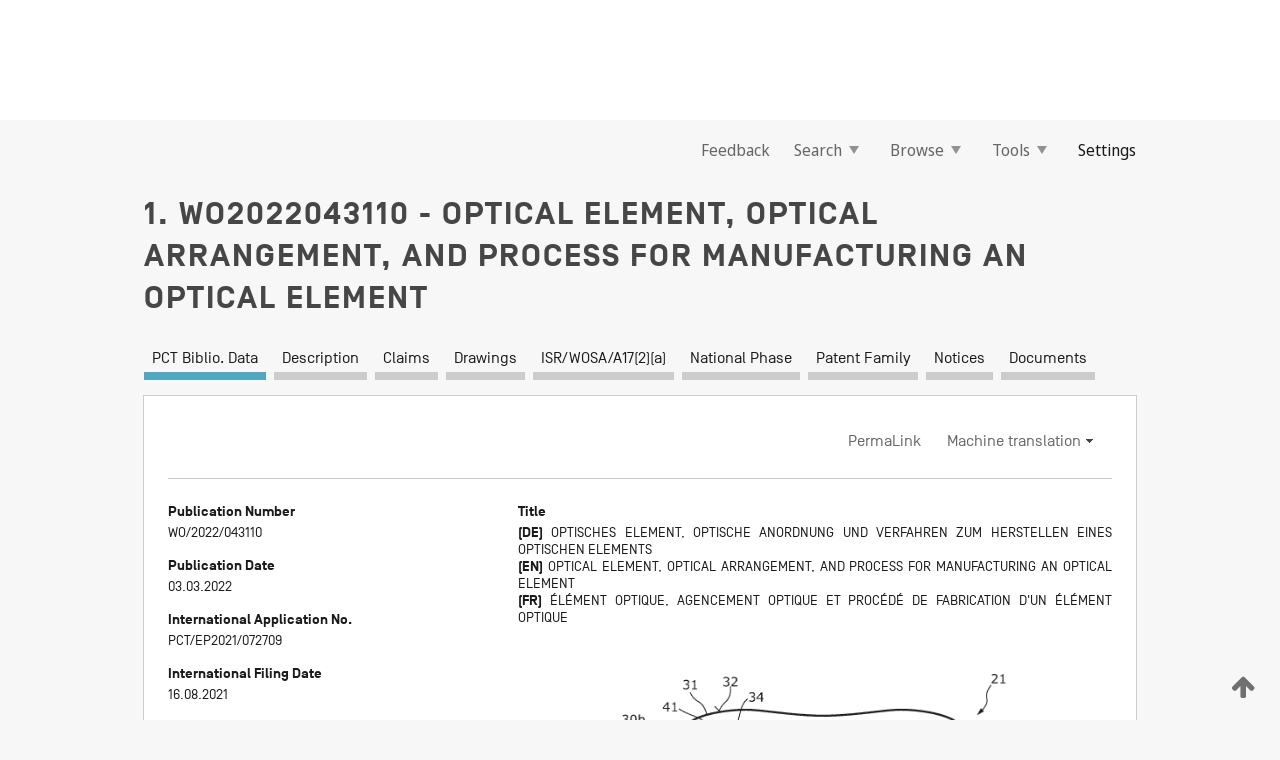

--- FILE ---
content_type: text/html;charset=UTF-8
request_url: https://patentscope.wipo.int/search/en/detail.jsf?docId=WO2022043110
body_size: 17104
content:
<!DOCTYPE html>
<html xmlns="http://www.w3.org/1999/xhtml"><head id="j_idt6065">
	<meta http-equiv="X-UA-Compatible" content="IE=edge" />
	<meta lang="en" http-equiv="Content-Type" content="text/html;charset=utf-8" charset="utf-8" />

	
	<meta name="viewport" content="width=device-width, initial-scale=1.0, minimum-scale=1.0, maximum-scale=1.0" />
	
	<meta name="apple-mobile-web-app-capable" content="yes" />
	
	<meta name="apple-mobile-web-app-status-bar-style" content="black-translucent" />
		<meta name="Description" content="This patent search tool allows you not only to search the PCT database of about 2 million International Applications but also the worldwide patent collections. This search facility features: flexible search syntax; automatic word stemming and relevance ranking; as well as graphical results." />

   <meta name="language" content="en" />
   <meta name="applicationId" content="WO2022043110" />
   <meta name="keywords" content="OPTICAL ELEMENT, OPTICAL ARRANGEMENT, AND PROCESS FOR MANUFACTURING AN OPTICAL ELEMENT" />
   <meta name="description" content="The invention relates to an optical element (21) comprising: a substrate (30); and an optical surface (32) on the substrate (30). At least one, preferably a plurality of fluid-tightly sealed chambers (33) containing a rheological fluid (34) to deform the optical surface is embedded in the substrate (30). The invention also relates to an optical arrangement, in particular an EUV lithography system, comprising: at least one optical element (21) as described above; and a field generation device (17b) for generating an electromagnetic field, in particular a magnetic field (38), which can preferably be modified over time and penetrates the at least one chamber (33) containing the rheological fluid (34). Also disclosed is a process for manufacturing an optical element (31) designed as described above." /><link rel="alternate" hreflang="de" href="https://patentscope.wipo.int/search/de/WO2022043110" /><link rel="alternate" hreflang="en" href="https://patentscope.wipo.int/search/en/WO2022043110" /><link rel="alternate" hreflang="fr" href="https://patentscope.wipo.int/search/fr/WO2022043110" />

      <meta name="DC.type" content="Patent Application" />
      <meta name="DC.title" content="OPTICAL ELEMENT, OPTICAL ARRANGEMENT, AND PROCESS FOR MANUFACTURING AN OPTICAL ELEMENT" />
      <meta name="DC.identifier" content="WO2022043110" />
         <meta name="DC.creator" scheme="inventor" content="NEFZI, Marwene" />
         <meta name="DC.creator" scheme="inventor" content="HEMBACHER, Stefan" />
         <meta name="DC.creator" scheme="inventor" content="KUGLER, Jens" />
         <meta name="DC.creator" scheme="inventor" content="SCHREZENMEIER, Irina" />
         <meta name="DC.contributor" scheme="assignee" content="CARL ZEISS SMT GMBH" />

      <meta name="DC.date" scheme="issued" content="2022-03-03" />
		<meta name="Cache-Control" content="no-cache,no-store,must-revalidate" />
		<meta name="Expires" content="0" />
		<meta name="Pragma" content="no-cache" />
	
	<title>WO2022043110 OPTICAL ELEMENT, OPTICAL ARRANGEMENT, AND PROCESS FOR MANUFACTURING AN OPTICAL ELEMENT</title><link type="text/css" rel="stylesheet" href="/search/javax.faces.resource/theme.css.jsf?ln=primefaces-wipo" /><link type="text/css" rel="stylesheet" href="/search/javax.faces.resource/primefaces/fa/font-awesome.css.xhtml" /><script type="text/javascript" src="/search/javax.faces.resource/omnifaces.js.jsf?ln=omnifaces&amp;v=2.6.9"></script><link type="text/css" rel="stylesheet" href="/search/javax.faces.resource/css/components.css.jsf?ln=w-ps-cc" /><link type="text/css" rel="stylesheet" href="/search/javax.faces.resource/css/components.css.jsf?ln=ps-cc" /><link type="text/css" rel="stylesheet" href="/search/javax.faces.resource/css/common/common.css.jsf" /><link type="text/css" rel="stylesheet" href="/search/javax.faces.resource/css/common/primefaces-custom.css.jsf" /><link type="text/css" rel="stylesheet" href="/search/javax.faces.resource/css/common/wfaces-custom.css.jsf" /><link type="text/css" rel="stylesheet" href="/search/javax.faces.resource/css/wipo/ps-ulf-compatibility.css.jsf" /><link type="text/css" rel="stylesheet" href="/search/javax.faces.resource/css/detail.css.jsf" /><link type="text/css" rel="stylesheet" href="/search/javax.faces.resource/css/machine-translation.css.jsf" /><link type="text/css" rel="stylesheet" href="/search/javax.faces.resource/css/lightbox-ps.css.jsf?ln=lightbox" /><link type="text/css" rel="stylesheet" href="/search/javax.faces.resource/primefaces/components.css.xhtml" /><script type="text/javascript" src="/search/javax.faces.resource/primefaces/jquery/jquery.js.xhtml"></script><script type="text/javascript" src="/search/javax.faces.resource/primefaces/core.js.xhtml"></script><script type="text/javascript" src="/search/javax.faces.resource/primefaces/components.js.xhtml"></script><script type="text/javascript" src="/search/javax.faces.resource/primefaces/jquery/jquery-plugins.js.xhtml"></script><script type="text/javascript" src="/search/javax.faces.resource/jsf.js.jsf?ln=javax.faces"></script><link type="text/css" rel="stylesheet" href="/search/javax.faces.resource/primefaces/timeline/timeline.css.xhtml" /><script type="text/javascript" src="/search/javax.faces.resource/primefaces/timeline/timeline.js.xhtml"></script><script type="text/javascript" src="/search/javax.faces.resource/hotkey/hotkey.js.jsf?ln=primefaces&amp;v=6.1"></script><style type="text/css">
		/*	When the drawerTriggering element has a top/bottom padding/margin (as the mainmenu items), 
			the position of the drawer must be updated correspondignly.*/
		.settings-drawer.b-drawer.wf-drawer-fix-position {
			top: -0.75rem;
		}	
	</style><style type="text/css">
		/*	When the drawerTriggering element has a top/bottom padding/margin (as the mainmenu items), 
			the position of the drawer must be updated correspondignly.*/
		.feedback-drawer.b-drawer.wf-drawer-fix-position {
			top: -0.75rem;
		}
		
		.feedback-message {
			margin-top: 1rem;
		}
	</style><style type="text/css">
		/*	When the drawerTriggering element has a top/bottom padding/margin (as the mainmenu items), 
			the position of the drawer must be updated correspondignly.*/
		.feedback-drawer.b-drawer.wf-drawer-fix-position {
			top: -0.75rem;
		}
	</style><script type="text/javascript">if(window.PrimeFaces){PrimeFaces.settings.locale='en';}</script>
		<link href="/search/javax.faces.resource/w/css/wfaces.css.xhtml?v=1.0&amp;b=" rel="stylesheet" />
      <link rel="stylesheet" type="text/css" href="/search/javax.faces.resource/css/detail/WO2022043110.css?P12-MKMQ2N-62043" />




	<script>
		var APP_CTX='/search';
	</script>
		<script src="/search/javax.faces.resource/w/js/wfaces.js.xhtml?v=1.0&amp;b="></script><script type="text/javascript">
		epctmsg.lbl_designations_specific="Specific";
		epctmsg.lbl_designations_none="None";
		epctmsg.lbl_designations_all="All";
		epctmsg.lbl_designations_changeSelec="Change selection";
		epctmsg.lbl_designations_chooseDesig="Choose specific designations";
		epctmsg.no_results_text="No match for:";
	</script><script type="text/javascript" src="/search/javax.faces.resource/js/psa.js.jsf"></script>
			<script src="https://webcomponents.wipo.int/polyfills/webcomponents-loader.js"></script>
	  		
	  		<script src="https://webcomponents.wipo.int/wipo-navbar/wipo-navbar.js"></script><script type="text/javascript" src="/search/javax.faces.resource/js/components.js.jsf?ln=w-ps-cc"></script>
      <script type="text/javascript">
	      const MAX_CHEMICAL_TEXT_TAB_INDEX = -1;
	      const SEARCH_REPORT_TAB_INDEX = 4;
         var taptaUrl= false;
      </script>
      
      <script id="taptaWidgetUrl" src="https://patentscope.wipo.int/translate/widget/app.js" data-mt-widget-site="patentscope"></script><script type="text/javascript" src="/search/javax.faces.resource/lightbox/js/lightbox-ps.js.jsf"></script><script type="text/javascript" src="/search/javax.faces.resource/lightbox/js/jqueryrotate.min.js.jsf"></script>
      
      <script src="/search/resources/js/lib/require.js" type="text/javascript" charset="utf-8"></script><script type="text/javascript" src="/search/javax.faces.resource/js/detail.js.jsf"></script></head><body dir="ltr">
<div class="wf-overlayPanel"></div><div id="pageBlockUI" class="ui-blockui-content ui-widget ui-widget-content ui-corner-all ui-helper-hidden ui-shadow">
	<div class="b-infobox b-infobox--has-spinner">
	  <h4 class="b-infobox__title">
	    Processing
	  </h4>
	  <div class="b-infobox__text">
	    <p>
	    	Please wait...
	    </p>
	  </div>
	</div></div><script id="pageBlockUI_s" type="text/javascript">$(function(){PrimeFaces.cw("BlockUI","widget_pageBlockUI",{id:"pageBlockUI",block:"@(.b-page)"});});</script>
<div class="b-page b-page--application">
	<div class="b-navigation b-navigation--has-close"><wipo-navbar appId='app-0072' applicationName='PATENTSCOPE' applicationLink='/search/en' applicationCategory='patents' login='/search/wiposso/login' logout='/search/wiposso/logout' sso='unauthenticated' language='en' languageOptions='[{"code":"en","name":null,"link":null,"targetTab":null},{"code":"fr","name":null,"link":"/search/fr/detail.jsf?docId=WO2022043110","targetTab":null},{"code":"de","name":null,"link":"/search/de/detail.jsf?docId=WO2022043110","targetTab":null},{"code":"es","name":null,"link":"/search/es/detail.jsf?docId=WO2022043110","targetTab":null},{"code":"pt","name":null,"link":"/search/pt/detail.jsf?docId=WO2022043110","targetTab":null},{"code":"ru","name":null,"link":"/search/ru/detail.jsf?docId=WO2022043110","targetTab":null},{"code":"ja","name":null,"link":"/search/ja/detail.jsf?docId=WO2022043110","targetTab":null},{"code":"zh","name":null,"link":"/search/zh/detail.jsf?docId=WO2022043110","targetTab":null},{"code":"ko","name":null,"link":"/search/ko/detail.jsf?docId=WO2022043110","targetTab":null},{"code":"ar","name":null,"link":"/search/ar/detail.jsf?docId=WO2022043110","targetTab":null}]' userOptions='[{"code":null,"name":"SESSION QUERIES","link":"/search/en/reg/user_session_queries.jsf","targetTab":"_self"},{"code":null,"name":"SAVED QUERIES ","link":"/search/en/reg/user_queries.jsf","targetTab":"_self"},{"code":null,"name":"MARKUSH BATCHES","link":"/search/en/chemc/batches.jsf","targetTab":"_self"},{"code":null,"name":"WATCHED APPLICATIONS","link":"/search/en/reg/watching.jsf","targetTab":"_self"}]' helpOptions='[{"code":"contact","name":null,"link":"https://www3.wipo.int/contact/en/area.jsp?area=patentscope-db","targetTab":null},{"code":"faq","name":null,"link":"https://www.wipo.int/patentscope/en/faqs_patentscope.html","targetTab":null}]' helpMore='[{"code":null,"name":"PATENTSCOPE USERS COMMUNITY","link":"https://www.linkedin.com/groups/9811620/","targetTab":"_blank"},{"code":null,"name":"PATENTSCOPE HELP","link":"/search/en/help/help.jsf","targetTab":"_self"},{"code":null,"name":"TERMS OF USE","link":"https://www.wipo.int/patentscope/en/data/terms_patentscope.html","targetTab":"_blank"},{"code":null,"name":"PRIVACY POLICY","link":"https://www.wipo.int/tools/en/privacy_policy-ipportal.html","targetTab":"_blank"}]' hide-search='true'><div style='background:black; height: 48px; width: 100%'></div></wipo-navbar>

	<div class="ps-mainmenu--container">
<form id="formMainMenu" name="formMainMenu" method="post" action="/search/en/detail.jsf?docId=WO2022043110" enctype="application/x-www-form-urlencoded">
<input type="hidden" name="formMainMenu" value="formMainMenu" />

	
	
			<div class="ps-mainmenu">

				<div class="ps-mainmenu--item">
				</div>
				
				<div class="ps-mainmenu--item">
	
	<div class="ps-drawer-trigger b-pointer b-pointer--is-toggle" aria-controls="feedback_drawer"><a id="formMainMenu:feedbackLink" href="#" onclick="mojarra.ab(this,event,'action',0,'feedbackForm');return false">Feedback</a>
	</div>
				</div>
			
				<div class="ps-mainmenu--item">
		<button id="formMainMenu:triggerSearchMenu" class="ps-plain-button " type="button">Search
			<span class="icon-wrapper small-arrow-down-icon"></span>
		</button><div id="formMainMenu:j_idt6181" class="ui-menu ui-menu-dynamic ui-widget ui-widget-content ui-corner-all ui-helper-clearfix ui-shadow ps-mainmenu--submenu" role="menu"><div tabindex="0" class="ui-helper-hidden-accessible"></div><ul class="ui-menu-list ui-helper-reset"><li class="ui-menuitem ui-widget ui-corner-all" role="menuitem"><a tabindex="-1" id="formMainMenu:simpleSearch" class="ui-menuitem-link ui-corner-all" href="#" onclick="document.location.href='/search/en/search.jsf';PrimeFaces.ab({s:&quot;formMainMenu:simpleSearch&quot;,f:&quot;formMainMenu&quot;});return false;"><span class="ui-menuitem-text">Simple</span></a></li><li class="ui-menuitem ui-widget ui-corner-all" role="menuitem"><a tabindex="-1" id="formMainMenu:advancedSearch" class="ui-menuitem-link ui-corner-all" href="#" onclick="document.location.href='/search/en/advancedSearch.jsf';PrimeFaces.ab({s:&quot;formMainMenu:advancedSearch&quot;,f:&quot;formMainMenu&quot;});return false;"><span class="ui-menuitem-text">Advanced Search</span></a></li><li class="ui-menuitem ui-widget ui-corner-all" role="menuitem"><a tabindex="-1" id="formMainMenu:structuredSearch" class="ui-menuitem-link ui-corner-all" href="#" onclick="document.location.href='/search/en/structuredSearch.jsf';PrimeFaces.ab({s:&quot;formMainMenu:structuredSearch&quot;,f:&quot;formMainMenu&quot;});return false;"><span class="ui-menuitem-text">Field Combination</span></a></li><li class="ui-menuitem ui-widget ui-corner-all" role="menuitem"><a tabindex="-1" id="formMainMenu:clir" class="ui-menuitem-link ui-corner-all" href="#" onclick="document.location.href='/search/en/clir/clir.jsf';PrimeFaces.ab({s:&quot;formMainMenu:clir&quot;,f:&quot;formMainMenu&quot;});return false;"><span class="ui-menuitem-text">Cross Lingual Expansion</span></a></li><li class="ui-menuitem ui-widget ui-corner-all" role="menuitem"><a tabindex="-1" class="ui-menuitem-link ui-corner-all" href="#" onclick="document.location.href='/search/en/chemc/chemc.jsf';PrimeFaces.ab({s:&quot;formMainMenu:j_idt6182&quot;,f:&quot;formMainMenu&quot;});return false;"><span class="ui-menuitem-text">Chemical compounds (login required)</span></a></li></ul></div><script id="formMainMenu:j_idt6181_s" type="text/javascript">$(function(){PrimeFaces.cw("PlainMenu","widget_formMainMenu_j_idt6181",{id:"formMainMenu:j_idt6181",overlay:true,my:"left top",at:"left bottom",trigger:"formMainMenu:triggerSearchMenu",triggerEvent:"click"});});</script>
				</div>

	
				<div class="ps-mainmenu--item">
		<button id="formMainMenu:triggerBrowseMenu" class="ps-plain-button " type="button">Browse
			<span class="icon-wrapper small-arrow-down-icon"></span>
		</button><div id="formMainMenu:j_idt6192" class="ui-menu ui-menu-dynamic ui-widget ui-widget-content ui-corner-all ui-helper-clearfix ui-shadow ui-menu-toggleable ps-mainmenu--submenu" role="menu"><div tabindex="0" class="ui-helper-hidden-accessible"></div><ul class="ui-menu-list ui-helper-reset"><li class="ui-menuitem ui-widget ui-corner-all" role="menuitem"><a tabindex="-1" id="formMainMenu:browseByWeek" class="ui-menuitem-link ui-corner-all" href="#" onclick="document.location.href='/search/en/resultWeeklyBrowse.jsf';PrimeFaces.ab({s:&quot;formMainMenu:browseByWeek&quot;,f:&quot;formMainMenu&quot;});return false;"><span class="ui-menuitem-text">Browse by Week (PCT)</span></a></li><li class="ui-menuitem ui-widget ui-corner-all" role="menuitem"><a tabindex="-1" id="formMainMenu:pctBrowse" class="ui-menuitem-link ui-corner-all" href="#" onclick="document.location.href='/search/en/pctBrowse.jsf';PrimeFaces.ab({s:&quot;formMainMenu:pctBrowse&quot;,f:&quot;formMainMenu&quot;});return false;"><span class="ui-menuitem-text">Gazette Archive</span></a></li><li class="ui-menuitem ui-widget ui-corner-all" role="menuitem"><a tabindex="-1" id="formMainMenu:sequenceListing" class="ui-menuitem-link ui-corner-all" href="#" onclick="document.location.href='/search/en/sequences.jsf';PrimeFaces.ab({s:&quot;formMainMenu:sequenceListing&quot;,f:&quot;formMainMenu&quot;});return false;"><span class="ui-menuitem-text">Sequence listing</span></a></li><li id="formMainMenu:j_idt6193" class="ui-widget-header ui-corner-all"><h3><span class="ui-icon ui-icon-triangle-1-s"></span>National Phase Entries</h3></li><li class="ui-menuitem ui-widget ui-corner-all ui-submenu-child" role="menuitem"><a tabindex="-1" id="formMainMenu:pctNPE" class="ui-menuitem-link ui-corner-all" href="/search/static/npe/npe.zip"><span class="ui-menuitem-text"><table>
<tbody>
<tr>
<td>National Phase Entries Full download </td>
<td><label class="icon-wrapper http-download-icon ps-left-space"></label></td>
<td>
									<a href="ftp://ftp.wipo.int/patentscope/pdf/npe/npe.zip" class="icon-wrapper ftp-download-icon ps-left-space"></a></td>
</tr>
</tbody>
</table>
</span></a></li><li class="ui-menuitem ui-widget ui-corner-all ui-submenu-child" role="menuitem"><a tabindex="-1" id="formMainMenu:pctNPEinc" class="ui-menuitem-link ui-corner-all" href="/search/static/npe/npe-incremental.zip"><span class="ui-menuitem-text"><table>
<tbody>
<tr>
<td>National Phase Entries Incremental download (last 7 days) </td>
<td><label class="icon-wrapper http-download-icon ps-left-space"></label></td>
<td>
									<a href="ftp://ftp.wipo.int/patentscope/pdf/npe/npe-incremental.zip" class="icon-wrapper ftp-download-icon ps-left-space"></a></td>
</tr>
</tbody>
</table>
</span></a></li><li id="formMainMenu:j_idt6202" class="ui-widget-header ui-corner-all"><h3><span class="ui-icon ui-icon-triangle-1-s"></span>Authority File </h3></li><li class="ui-menuitem ui-widget ui-corner-all ui-submenu-child" role="menuitem"><a tabindex="-1" id="formMainMenu:authorityFileST37" class="ui-menuitem-link ui-corner-all" href="/search/static/authority/WO_AF.zip"><span class="ui-menuitem-text"><table>
<tbody>
<tr>
<td>Authority File  Download Standard ST37</td>
<td><label class="icon-wrapper http-download-icon ps-left-space"></label></td>
<td>
									<a href="ftp://ftp.wipo.int/patentscope/pdf/gazette/WO_AF.zip" class="icon-wrapper ftp-download-icon ps-left-space"></a></td>
</tr>
</tbody>
</table>
</span></a></li></ul></div><script id="formMainMenu:j_idt6192_s" type="text/javascript">$(function(){PrimeFaces.cw("PlainMenu","widget_formMainMenu_j_idt6192",{id:"formMainMenu:j_idt6192",toggleable:true,overlay:true,my:"left top",at:"left bottom",trigger:"formMainMenu:triggerBrowseMenu",triggerEvent:"click"});});</script>
		
				</div><div id="formMainMenu:toolsMainMenu" class="ps-mainmenu--item js-multiDocumentDownloadEnabled">
		<button id="formMainMenu:triggerToolsMenu" class="ps-plain-button " type="button">Tools
			<span class="icon-wrapper small-arrow-down-icon"></span>
		</button><div id="formMainMenu:j_idt6216" class="ui-menu ui-menu-dynamic ui-widget ui-widget-content ui-corner-all ui-helper-clearfix ui-shadow ps-mainmenu--submenu" role="menu"><div tabindex="0" class="ui-helper-hidden-accessible"></div><ul class="ui-menu-list ui-helper-reset"><li class="ui-menuitem ui-widget ui-corner-all" role="menuitem"><a tabindex="-1" class="ui-menuitem-link ui-corner-all" href="https://patentscope.wipo.int/translate/translate.jsf?interfaceLanguage=en" target="_blank"><span class="ui-menuitem-text">WIPO Translate</span></a></li><li class="ui-menuitem ui-widget ui-corner-all" role="menuitem"><a tabindex="-1" class="ui-menuitem-link ui-corner-all" href="https://wipopearl.wipo.int/en/linguistic" target="_blank"><span class="ui-menuitem-text">WIPO Pearl</span></a></li><li class="ui-menuitem ui-widget ui-corner-all" role="menuitem"><a tabindex="-1" id="formMainMenu:greenInventory" class="ui-menuitem-link ui-corner-all" href="https://www.wipo.int/classifications/ipc/green-inventory/home" target="_blank"><span class="ui-menuitem-text">IPC Green Inventory</span></a></li><li class="ui-menuitem ui-widget ui-corner-all" role="menuitem"><a tabindex="-1" id="formMainMenu:aiIndexEn" class="ui-menuitem-link ui-corner-all" href="https://www.wipo.int/tech_trends/en/artificial_intelligence/patentscope.html" target="_blank"><span class="ui-menuitem-text">Artificial Intelligence Index</span></a></li><li class="ui-menuitem ui-widget ui-corner-all" role="menuitem"><a tabindex="-1" id="formMainMenu:covid19" class="ui-menuitem-link ui-corner-all" href="#" onclick="document.location.href='/search/en/covid19.jsf';PrimeFaces.ab({s:&quot;formMainMenu:covid19&quot;,f:&quot;formMainMenu&quot;});return false;"><span class="ui-menuitem-text">Support COVID-19 efforts</span></a></li><li class="ui-menuitem ui-widget ui-corner-all" role="menuitem"><a tabindex="-1" id="formMainMenu:sdg" class="ui-menuitem-link ui-corner-all" href="#" onclick="document.location.href='/search/en/sdg.jsf';PrimeFaces.ab({s:&quot;formMainMenu:sdg&quot;,f:&quot;formMainMenu&quot;});return false;"><span class="ui-menuitem-text">Sustainable Development Goals (SDGs)</span></a></li><li class="ui-menuitem ui-widget ui-corner-all" role="menuitem"><a tabindex="-1" class="ui-menuitem-link ui-corner-all" href="https://www.wipo.int/patent_register_portal" target="_blank"><span class="ui-menuitem-text">Portal to patent registers</span></a></li></ul></div><script id="formMainMenu:j_idt6216_s" type="text/javascript">$(function(){PrimeFaces.cw("PlainMenu","widget_formMainMenu_j_idt6216",{id:"formMainMenu:j_idt6216",overlay:true,my:"left top",at:"left bottom",trigger:"formMainMenu:triggerToolsMenu",triggerEvent:"click"});});</script></div>
	
	
				<div class="ps-mainmenu--item">
	
	<div class="ps-drawer-trigger b-pointer b-pointer--is-toggle" aria-controls="settings_drawer">
						<span>Settings</span>
	</div>
				</div>
				
		    </div><input type="hidden" name="javax.faces.ViewState" id="j_id1:javax.faces.ViewState:0" value="3922073856791162046:-7665197413795057304" autocomplete="off" />
</form>
	</div>
		<div id="settings_drawer" class="ps-drawer b-drawer b-workbench-filter-advanced     wf-drawer-fix-position      settings-drawer">

			<div class="b-drawer__step">
				<h2 class="b-drawer__title">Settings</h2>
					<div class="b-drawer__title-actions"><button id="j_idt6235" name="j_idt6235" class="b-button" onclick="PrimeFaces.ab({s:&quot;j_idt6235&quot;,f:&quot;settingsForm&quot;,u:&quot;settingsForm&quot;});return false;" type="submit"><span class="ui-button-text ui-c">Reset</span></button><script id="j_idt6235_s" type="text/javascript">PrimeFaces.cw("CommandButton","widget_j_idt6235",{id:"j_idt6235"});</script><button id="j_idt6236" name="j_idt6236" class="b-button b-button--is-type_primary js-close-pointer js-close-button" onclick="onDrawerClose(this);" type="button" aria-controls="settings_drawer"><span class="ui-button-text ui-c">Close</span></button><script id="j_idt6236_s" type="text/javascript">PrimeFaces.cw("CommandButton","widget_j_idt6236",{id:"j_idt6236"});</script>
					</div>
			</div>

			<div class="ps-drawer--content">
<form id="settingsForm" name="settingsForm" method="post" action="/search/en/detail.jsf?docId=WO2022043110" enctype="application/x-www-form-urlencoded">
<input type="hidden" name="settingsForm" value="settingsForm" />
<div id="settingsForm:j_idt6238" class="ui-tabmenu ui-widget ui-widget-content ui-corner-all ps-tabmenu ps-tabmenu--is-plain"><ul class="ui-tabmenu-nav ui-helper-reset ui-helper-clearfix ui-widget-header ui-corner-all" role="tablist"><li class="ui-tabmenuitem ui-state-default ui-state-active ui-corner-top" role="tab" aria-expanded="true" aria-selected="true"><a tabindex="-1" class="ui-menuitem-link ui-corner-all" href="#" onclick="PrimeFaces.ab({s:&quot;settingsForm:j_idt6239&quot;,u:&quot;settingsForm&quot;,f:&quot;settingsForm&quot;});return false;"><span class="ui-menuitem-text">Query</span></a></li><li class="ui-tabmenuitem ui-state-default ui-corner-top" role="tab" aria-expanded="false" aria-selected="false"><a tabindex="-1" class="ui-menuitem-link ui-corner-all" href="#" onclick="PrimeFaces.ab({s:&quot;settingsForm:j_idt6240&quot;,u:&quot;settingsForm&quot;,f:&quot;settingsForm&quot;});return false;"><span class="ui-menuitem-text">Office</span></a></li><li class="ui-tabmenuitem ui-state-default ui-corner-top" role="tab" aria-expanded="false" aria-selected="false"><a tabindex="-1" class="ui-menuitem-link ui-corner-all" href="#" onclick="PrimeFaces.ab({s:&quot;settingsForm:j_idt6241&quot;,u:&quot;settingsForm&quot;,f:&quot;settingsForm&quot;});return false;"><span class="ui-menuitem-text">Result</span></a></li><li class="ui-tabmenuitem ui-state-default ui-corner-top" role="tab" aria-expanded="false" aria-selected="false"><a tabindex="-1" class="ui-menuitem-link ui-corner-all" href="#" onclick="PrimeFaces.ab({s:&quot;settingsForm:j_idt6242&quot;,u:&quot;settingsForm&quot;,f:&quot;settingsForm&quot;});return false;"><span class="ui-menuitem-text">Download</span></a></li><li class="ui-tabmenuitem ui-state-default ui-corner-top" role="tab" aria-expanded="false" aria-selected="false"><a tabindex="-1" class="ui-menuitem-link ui-corner-all" href="#" onclick="PrimeFaces.ab({s:&quot;settingsForm:j_idt6243&quot;,u:&quot;settingsForm&quot;,f:&quot;settingsForm&quot;});return false;"><span class="ui-menuitem-text">Interface</span></a></li></ul></div><script id="settingsForm:j_idt6238_s" type="text/javascript">PrimeFaces.cw("TabMenu","widget_settingsForm_j_idt6238",{id:"settingsForm:j_idt6238"});</script><div id="settingsForm:querySection" class="ui-outputpanel ui-widget">
	<div id="settingsForm:j_idt6245" class="b-edit-panel">
		<div class="b-edit-panel__content">

	<div id="settingsForm:j_idt6246" class="b-edit-panel__section-group">
		<div class="b-edit-panel__section b-view-panel__section--slots_two">
    
    <div id="settingsForm:j_idt6247" class="b-view-panel__slot w-slot">
	<div id="settingsForm:queryLanguage">
		<div class="b-input b-input-dropdown b-input--has-floatlabel b-input--is-select                         ">
	
			<div class="b-input__table">
				<div class="b-input__table-td b-input__table-td__dropdown">
					<label class="b-input__label b-input__label"><label>Query Language</label>
					</label><select id="settingsForm:queryLanguage:input" name="settingsForm:queryLanguage:input" class="b-input__input b-input__dropdown-input" size="1" onselect="" tabindex="" onchange="PrimeFaces.ab({s:this,e:&quot;change&quot;,p:&quot;settingsForm:queryLanguage:input&quot;,u:&quot;@(.js-searchTextLanguage-option)&quot;});">	<option value="ar">Arabic</option>
	<option value="bg">Bulgarian</option>
	<option value="zh">Chinese</option>
	<option value="hr">Croatian</option>
	<option value="cs">Czech</option>
	<option value="da">Danish</option>
	<option value="nl">Dutch</option>
	<option value="en">English</option>
	<option value="et">Estonian</option>
	<option value="fi">Finnish</option>
	<option value="fr">French</option>
	<option value="ge">Georgian</option>
	<option value="de">German</option>
	<option value="el">Greek</option>
	<option value="he">Hebrew</option>
	<option value="hu">Hungarian</option>
	<option value="id">Indonesian</option>
	<option value="it">Italian</option>
	<option value="ja">Japanese</option>
	<option value="kk">Kazakh</option>
	<option value="kh">Khmer</option>
	<option value="ko">Korean</option>
	<option value="lo">Lao</option>
	<option value="lv">Latvian</option>
	<option value="lt">Lithuanian </option>
	<option value="ms">Malay</option>
	<option value="no">Norvegian</option>
	<option value="pl">Polish</option>
	<option value="pt">Portuguese</option>
	<option value="ro">Romanian</option>
	<option value="ru">Russian</option>
	<option value="sr">Serbian</option>
	<option value="sk">Slovak</option>
	<option value="es">Spanish</option>
	<option value="sv">Swedish</option>
	<option value="th">Thai</option>
	<option value="tr">Turkish</option>
	<option value="vn">Vietnamese</option>
	<option value="GUI" selected="selected">Default</option>
</select>
	
				</div>
			</div><div id="settingsForm:queryLanguage:error"></div><div id="settingsForm:queryLanguage:info"></div>
		</div>
	</div>
	</div>
			
		</div>
	</div>

	<div id="settingsForm:j_idt6308" class="b-edit-panel__section-group">
		<div class="b-edit-panel__section b-view-panel__section--slots_three">
    
    <div id="settingsForm:j_idt6309" class="b-view-panel__slot w-slot">
	<div id="settingsForm:stemmingOption">
		
		<div class="b-input b-input-checkbox                    ">
			<div class="b-input__checkbox-input">
				<fieldset class="b-input__checkbox-group">
      				<div class="b-input__table">
						<label class="b-input__checkbox-item b-input__table-tr"><input id="settingsForm:stemmingOption:input" type="checkbox" name="settingsForm:stemmingOption:input" checked="checked" tabindex="" onclick="PrimeFaces.ab({s:this,e:&quot;click&quot;,p:&quot;settingsForm:stemmingOption:input&quot;,u:&quot;@(.js-stemming-option)&quot;});" />
							<span class="b-input__checkbox-item-text b-input__table-td b-input__checkbox-input-label">Stemming
							</span>
						</label>
					</div>
				</fieldset>
			</div><div id="settingsForm:stemmingOption:error"></div><div id="settingsForm:stemmingOption:info"></div>
	</div>
	</div>
	</div>
    
    <div id="settingsForm:j_idt6329" class="b-view-panel__slot w-slot">
	<div id="settingsForm:singleFamilyMemberOption">
		
		<div class="b-input b-input-checkbox                    ">
			<div class="b-input__checkbox-input">
				<fieldset class="b-input__checkbox-group">
      				<div class="b-input__table">
						<label class="b-input__checkbox-item b-input__table-tr"><input id="settingsForm:singleFamilyMemberOption:input" type="checkbox" name="settingsForm:singleFamilyMemberOption:input" tabindex="" onclick="PrimeFaces.ab({s:this,e:&quot;click&quot;,p:&quot;settingsForm:singleFamilyMemberOption:input&quot;,u:&quot;@(.js-singleFamilyMember-option)&quot;});" />
							<span class="b-input__checkbox-item-text b-input__table-td b-input__checkbox-input-label">Single Family Member
							</span>
						</label>
					</div>
				</fieldset>
			</div><div id="settingsForm:singleFamilyMemberOption:error"></div><div id="settingsForm:singleFamilyMemberOption:info"></div>
	</div>
	</div>
	</div>
    
    <div id="settingsForm:j_idt6349" class="b-view-panel__slot w-slot">
	<div id="settingsForm:includeNplOption">
		
		<div class="b-input b-input-checkbox                    ">
			<div class="b-input__checkbox-input">
				<fieldset class="b-input__checkbox-group">
      				<div class="b-input__table">
						<label class="b-input__checkbox-item b-input__table-tr"><input id="settingsForm:includeNplOption:input" type="checkbox" name="settingsForm:includeNplOption:input" tabindex="" onclick="PrimeFaces.ab({s:this,e:&quot;click&quot;,p:&quot;settingsForm:includeNplOption:input&quot;,u:&quot;@(.js-includeNPL-option)&quot;});" />
							<span class="b-input__checkbox-item-text b-input__table-td b-input__checkbox-input-label">Include NPL
							</span>
						</label>
					</div>
				</fieldset>
			</div><div id="settingsForm:includeNplOption:error"></div><div id="settingsForm:includeNplOption:info"></div>
	</div>
	</div>
	</div>
			
		</div>
	</div>

	<div id="settingsForm:j_idt6386" class="b-edit-panel__section-group">
		<div class="b-edit-panel__section b-view-panel__section--slots_three">
    
    <div id="settingsForm:j_idt6387" class="b-view-panel__slot w-slot">
	<div id="settingsForm:sortOption">
		<div class="b-input b-input-dropdown b-input--has-floatlabel b-input--is-select                         ">
	
			<div class="b-input__table">
				<div class="b-input__table-td b-input__table-td__dropdown">
					<label class="b-input__label b-input__label">Sort by:
					</label><select id="settingsForm:sortOption:input" name="settingsForm:sortOption:input" class="b-input__input b-input__dropdown-input" size="1" onselect="" tabindex="" onchange="mojarra.ab(this,event,'change',0,0)">	<option value="-score" selected="selected">Relevance</option>
	<option value="-DP">Pub Date Desc</option>
	<option value="+DP">Pub Date Asc</option>
	<option value="-AD">App Date Desc</option>
	<option value="+AD">App Date Asc</option>
</select>
	
				</div>
			</div><div id="settingsForm:sortOption:error"></div><div id="settingsForm:sortOption:info"></div>
		</div>
	</div>
	</div>
    
    <div id="settingsForm:j_idt6409" class="b-view-panel__slot w-slot">
	<div id="settingsForm:lengthOption">
		<div class="b-input b-input-dropdown b-input--has-floatlabel b-input--is-select                         ">
	
			<div class="b-input__table">
				<div class="b-input__table-td b-input__table-td__dropdown">
					<label class="b-input__label b-input__label"><label>List Length</label>
					</label><select id="settingsForm:lengthOption:input" name="settingsForm:lengthOption:input" class="b-input__input b-input__dropdown-input" size="1" onselect="" tabindex="" onchange="mojarra.ab(this,event,'change',0,0)">	<option value="10" selected="selected">10</option>
	<option value="50">50</option>
	<option value="100">100</option>
	<option value="200">200</option>
</select>
	
				</div>
			</div><div id="settingsForm:lengthOption:error"></div><div id="settingsForm:lengthOption:info"></div>
		</div>
	</div>
	</div>
    
    <div id="settingsForm:j_idt6434" class="b-view-panel__slot w-slot">
	<div id="settingsForm:j_idt6435">
		<div class="b-input b-input-dropdown b-input--has-floatlabel b-input--is-select                         ">
	
			<div class="b-input__table">
				<div class="b-input__table-td b-input__table-td__dropdown">
					<label class="b-input__label b-input__label">Result List View
					</label><select id="settingsForm:j_idt6435:input" name="settingsForm:j_idt6435:input" class="b-input__input b-input__dropdown-input" size="1" onselect="" tabindex="" onchange="mojarra.ab(this,event,'change',0,0)">	<option value="SIMPLE_VIEW">Simple</option>
	<option value="DOUBLE_VIEW">Double</option>
	<option value="ALL_VIEW" selected="selected">All</option>
	<option value="ALL_VIEW_IMAGE">All+Image</option>
	<option value="IMAGE_ONLY">Image</option>
	<option value="MULTI_LANGS">Multi-columns</option>
</select>
	
				</div>
			</div><div id="settingsForm:j_idt6435:error"></div><div id="settingsForm:j_idt6435:info"></div>
		</div>
	</div>
	</div>
			
		</div>
	</div>
		</div>
	</div></div><input type="hidden" name="javax.faces.ViewState" id="j_id1:javax.faces.ViewState:1" value="3922073856791162046:-7665197413795057304" autocomplete="off" />
</form>
			</div>
		</div>
		<div id="feedback_drawer" class="ps-drawer b-drawer b-workbench-filter-advanced     wf-drawer-fix-position      feedback-drawer">

			<div class="b-drawer__step">
				<h2 class="b-drawer__title">Feedback</h2>
					<div class="b-drawer__title-actions"><button id="j_idt7044" name="j_idt7044" class="b-button js-close-pointer js-close-button" onclick="PrimeFaces.ab({s:&quot;j_idt7044&quot;,p:&quot;j_idt7044&quot;,u:&quot;feedbackForm&quot;});return false;" type="submit" aria-controls="feedback_drawer"><span class="ui-button-text ui-c">Close</span></button><script id="j_idt7044_s" type="text/javascript">PrimeFaces.cw("CommandButton","widget_j_idt7044",{id:"j_idt7044"});</script>
					</div>
			</div>

			<div class="ps-drawer--content">
<form id="feedbackForm" name="feedbackForm" method="post" action="/search/en/detail.jsf?docId=WO2022043110" enctype="application/x-www-form-urlencoded">
<input type="hidden" name="feedbackForm" value="feedbackForm" />
<span id="feedbackForm:feedbackPanel">
			<div class="feedback-message"><p>Please let us know your thoughts on PATENTSCOPE or tell us what you feel is missing or how we could improve it.</p>
			</div>
	<div id="feedbackForm:j_idt7048" class="b-edit-panel">
		<div class="b-edit-panel__content">

	<div id="feedbackForm:j_idt7049" class="b-edit-panel__section-group">
		<div class="b-edit-panel__section ">
    
    <div id="feedbackForm:j_idt7050" class="b-view-panel__slot w-slot">
	<div id="feedbackForm:feedback">
		<div class="b-input b-input-text-area b-input--has-floatlabel      b-input--is-required                      ">
	
			<div class="b-input__table">
				<div class="b-input__table-td">
	
					<label class="b-input__label"><span class="ie-bg-label">Your feedback</span></label><textarea id="feedbackForm:feedback:input" name="feedbackForm:feedback:input" cols="20" rows="3" tabindex="" maxlength="2147483647" style="overflow-y: auto; " aria-required="true" class="ui-inputfield ui-inputtextarea ui-widget ui-state-default ui-corner-all b-input__text-area-input  ui-inputtextarea-resizable"></textarea><script id="feedbackForm:feedback:input_s" type="text/javascript">$(function(){PrimeFaces.cw("InputTextarea","widget_feedbackForm_feedback_input",{id:"feedbackForm:feedback:input",autoResize:true,counter:"feedbackForm:feedback:display",counterTemplate:"{0} characters remaining."});});</script>
	
				</div>
			</div><div id="feedbackForm:feedback:error"></div><div id="feedbackForm:feedback:info"></div>
		</div>
	</div>
	<div id="feedbackForm:contactEmail">
		<div class="b-input b-input-text b-input--has-floatlabel       b-input--is-required                   ">
			<div class="b-input__table" style="width: 100%">
				<div class="b-input__table-td">
					<label class="b-input__label">Contact email
					</label><input id="feedbackForm:contactEmail:input" type="text" name="feedbackForm:contactEmail:input" autocomplete="off" class="b-input__input b-input__text-input                       " onkeydown="" onkeyup="" style="" tabindex="" title="" />
				</div><div id="feedbackForm:contactEmail:buttons" class="b-input__button-wrapper"><button id="feedbackForm:contactEmail:j_idt7075" name="feedbackForm:contactEmail:j_idt7075" class="b-button b-button--is-type_primary" onclick="PrimeFaces.ab({s:&quot;feedbackForm:contactEmail:j_idt7075&quot;,p:&quot;feedbackForm&quot;,u:&quot;feedbackForm&quot;,onco:function(xhr,status,args){if (args &amp;&amp; args.closeDrawer) { PSComponents.closeDrawer('feedback_drawer'); };}});return false;" type="submit"><span class="ui-button-text ui-c">Send</span></button><script id="feedbackForm:contactEmail:j_idt7075_s" type="text/javascript">PrimeFaces.cw("CommandButton","widget_feedbackForm_contactEmail_j_idt7075",{id:"feedbackForm:contactEmail:j_idt7075"});</script></div>
	
		     </div><div id="feedbackForm:contactEmail:error"></div><div id="feedbackForm:contactEmail:info"></div>
	    </div>
    </div>
	</div>
			
		</div>
	</div>
		</div>
	</div><span id="feedbackForm:j_idt7128"></span><script type="text/javascript">$(function(){PrimeFaces.focus('feedbackForm:feedback:input');});</script></span><input type="hidden" name="javax.faces.ViewState" id="j_id1:javax.faces.ViewState:2" value="3922073856791162046:-7665197413795057304" autocomplete="off" />
</form>
			</div>
		</div>
		<div id="goto_drawer" class="ps-drawer b-drawer b-workbench-filter-advanced     wf-drawer-fix-position      goto-drawer">

			<div class="b-drawer__step">
				<h2 class="b-drawer__title">Goto Application</h2>
			</div>

			<div class="ps-drawer--content">
<form id="gotoForm" name="gotoForm" method="post" action="/search/en/detail.jsf?docId=WO2022043110" enctype="application/x-www-form-urlencoded">
<input type="hidden" name="gotoForm" value="gotoForm" />

	<div id="gotoForm:j_idt7157" class="b-edit-panel">
		<div class="b-edit-panel__content">

	<div id="gotoForm:j_idt7158" class="b-edit-panel__section-group">
		<div class="b-edit-panel__section ">
    
    <div id="gotoForm:j_idt7159" class="b-view-panel__slot w-slot">
	<div id="gotoForm:gotoApplicationNumber">
		<div class="b-input b-input-text b-input--has-floatlabel       b-input--is-required                   ">
			<div class="b-input__table" style="width: 100%">
				<div class="b-input__table-td">
					<label class="b-input__label">Application Id/Number
					</label><input id="gotoForm:gotoApplicationNumber:input" type="text" name="gotoForm:gotoApplicationNumber:input" autocomplete="off" class="b-input__input b-input__text-input                       " onkeydown="if (event.keyCode == 13) {$('.js-goto-button').click(); return false;}" onkeyup="" style="" tabindex="" title="" />
				</div><div id="gotoForm:gotoApplicationNumber:buttons" class="b-input__button-wrapper"><button id="gotoForm:gotoApplicationNumber:j_idt7161" name="gotoForm:gotoApplicationNumber:j_idt7161" class="b-button-medium primary js-goto-button" onclick="PrimeFaces.ab({s:&quot;gotoForm:gotoApplicationNumber:j_idt7161&quot;,u:&quot;gotoForm&quot;});return false;" type="submit"><span class="ui-button-icon-left ui-icon ui-c b-icon b-icon--search"></span><span class="ui-button-text ui-c"></span></button><script id="gotoForm:gotoApplicationNumber:j_idt7161_s" type="text/javascript">PrimeFaces.cw("CommandButton","widget_gotoForm_gotoApplicationNumber_j_idt7161",{id:"gotoForm:gotoApplicationNumber:j_idt7161"});</script></div>
	
		     </div><div id="gotoForm:gotoApplicationNumber:error"></div><div id="gotoForm:gotoApplicationNumber:info"></div>
	    </div>
    </div>
	</div>
			
		</div>
	</div>
		</div>
	</div><span id="gotoForm:j_idt7214"></span><script type="text/javascript">$(function(){PrimeFaces.focus('gotoForm:gotoApplicationNumber');});</script><input type="hidden" name="javax.faces.ViewState" id="j_id1:javax.faces.ViewState:3" value="3922073856791162046:-7665197413795057304" autocomplete="off" />
</form>
			</div>
		</div>
		
		
		<div class="b-navigation-floater-bottom">
			<a class="fa fa-fw fa-arrow-up" style="text-decoration:none; float: right; color: #707070; font-size: 26px; margin: 20px;" onclick="wscrollToTop();"></a>
		</div>
		
	</div>
 
<div class="b-page-header">
<form id="headerForm" name="headerForm" method="post" action="/search/en/detail.jsf" enctype="application/x-www-form-urlencoded">
<input type="hidden" name="headerForm" value="headerForm" />
<div id="headerForm:headerFormContent" class="ui-outputpanel ui-widget">
		
	  <h1 class="b-page-header__title js-toggle-portfolio">
						<div class="ps-page-header--subtitle">
							<div class="ps-page-header--subtitle--text">1. WO2022043110 - OPTICAL ELEMENT, OPTICAL ARRANGEMENT, AND PROCESS FOR MANUFACTURING AN OPTICAL ELEMENT</div>
							<div class="ps-page-header--subtitle--actions"></div>
						</div>   <span class="b-page-header__title-details"></span>
	  </h1>
	  
	  <div class="b-page-header__actions">
	    <div class="b-page-header__status-text"></div>
	          
	          
	      </div></div><input type="hidden" name="javax.faces.ViewState" id="j_id1:javax.faces.ViewState:4" value="3922073856791162046:-7665197413795057304" autocomplete="off" />
</form>
</div>


	
	
	
	<div id="popups">
	</div>
	
	
	
	
	<div class="c-left-watermark">
	</div>
		
		<div class="b-step b-pointer-scope">
	 
			 <div class="b-step__content">
		    	
		    	<div class="b-step__content-top">
			<div id="google_translate_element-detail" style="display:none">
			   <div style="display: flex; flex-wrap: nowrap">
                  
                  <span class="notranslate" style="color:black">Translated by Google</span>
                  <span class="icon-wrapper close-icon" onclick="location.reload()"></span>
               </div>        
			</div>
            
            <div id="mytable" class="detail-page-content" lang="de">
<form id="detailMainForm" name="detailMainForm" method="post" action="/search/en/detail.jsf?docId=WO2022043110" class="detail-form" enctype="application/x-www-form-urlencoded">
<input type="hidden" name="detailMainForm" value="detailMainForm" />
<div id="detailMainForm:j_idt7311" class="ui-outputpanel ui-widget"><div id="detailMainForm:MyTabViewId" class="ui-tabs ui-widget ui-widget-content ui-corner-all ui-hidden-container ui-tabs-top ps-tabmenu ps-tabmenu--is-plain" data-widget="_MyTabViewId"><ul class="ui-tabs-nav ui-helper-reset ui-widget-header ui-corner-all" role="tablist"><li class="ui-state-default ui-tabs-selected ui-state-active ui-corner-top" role="tab" aria-expanded="true" aria-selected="true"><a href="#detailMainForm:MyTabViewId:PCTBIBLIO" tabindex="-1">PCT Biblio. Data</a></li><li class="ui-state-default ui-corner-top" role="tab" aria-expanded="false" aria-selected="false"><a href="#detailMainForm:MyTabViewId:PCTDESCRIPTION" tabindex="-1">Description</a></li><li class="ui-state-default ui-corner-top" role="tab" aria-expanded="false" aria-selected="false"><a href="#detailMainForm:MyTabViewId:PCTCLAIMS" tabindex="-1">Claims</a></li><li class="ui-state-default ui-corner-top" role="tab" aria-expanded="false" aria-selected="false"><a href="#detailMainForm:MyTabViewId:DRAWINGS" tabindex="-1">Drawings</a></li><li class="ui-state-default ui-corner-top" role="tab" aria-expanded="false" aria-selected="false"><a href="#detailMainForm:MyTabViewId:SEARCHREPORT" tabindex="-1">ISR/WOSA/A17(2)(a)   </a></li><li class="ui-state-default ui-corner-top" role="tab" aria-expanded="false" aria-selected="false"><a href="#detailMainForm:MyTabViewId:NATIONALPHASE" tabindex="-1">National Phase</a></li><li class="ui-state-default ui-corner-top" role="tab" aria-expanded="false" aria-selected="false"><a href="#detailMainForm:MyTabViewId:FAMILY" tabindex="-1">Patent Family</a></li><li class="ui-state-default ui-corner-top" role="tab" aria-expanded="false" aria-selected="false"><a href="#detailMainForm:MyTabViewId:NOTICES" tabindex="-1">Notices</a></li><li class="ui-state-default ui-corner-top" role="tab" aria-expanded="false" aria-selected="false"><a href="#detailMainForm:MyTabViewId:PCTDOCUMENTS" tabindex="-1">Documents</a></li></ul><div class="ui-tabs-panels"><div id="detailMainForm:MyTabViewId:PCTBIBLIO" class="ui-tabs-panel ui-widget-content ui-corner-bottom" role="tabpanel" aria-hidden="false"><div id="detailMainForm:MyTabViewId:j_idt7313" class="ui-outputpanel ui-widget detail-tab-content ">
		<div id="detailMainForm:MyTabViewId:j_idt7314" class="ps-panel ">
				<div class="ps-panel--header">
						<div class="ps-panel--header--text">
						</div>
						<div class="ps-panel--actions">
		<div id="detailMainForm:MyTabViewId:j_idt7317" class="ps-commands-bar ps-tracking-cmd">
		<div class="ps-commands-bar--item">
                  <a href="https://patentscope.wipo.int/search/en/detail.jsf?docId=WO2022043110" title="PermaLink">PermaLink
                  </a>
		</div>
		<div class="ps-commands-bar--item">
                 <div class="google-position-0"></div>
		
		<div class="js-mt-position js-mt-position-biblio"></div><div id="detailMainForm:MyTabViewId:j_idt7343" class="ui-menu ui-menubar ui-widget ui-widget-content ui-corner-all ui-helper-clearfix mtMenuDetail" role="menubar"><div tabindex="0" class="ui-helper-hidden-accessible"></div><ul class="ui-menu-list ui-helper-reset"><li class="ui-widget ui-menuitem ui-corner-all ui-menu-parent" role="menuitem" aria-haspopup="true"><a href="#" class="ui-menuitem-link ui-submenu-link ui-corner-all" tabindex="-1"><span class="ui-menuitem-text">Machine translation</span><span class="ui-icon ui-icon-triangle-1-s"></span></a><ul class="ui-widget-content ui-menu-list ui-corner-all ui-helper-clearfix ui-menu-child ui-shadow" role="menu"><li class="ui-widget ui-menuitem ui-corner-all ui-menu-parent" role="menuitem" aria-haspopup="true"><a href="#" class="ui-menuitem-link ui-submenu-link ui-corner-all" tabindex="-1"><span class="ui-menuitem-text">WIPO Translate</span><span class="ui-icon ui-icon-triangle-1-e"></span></a><ul class="ui-widget-content ui-menu-list ui-corner-all ui-helper-clearfix ui-menu-child ui-shadow" role="menu"><li class="ui-menuitem ui-widget ui-corner-all" role="menuitem"><a tabindex="-1" class="ui-menuitem-link ui-corner-all mtMenu-langugae" href="#" onclick="DetailCtrl.translateTab('biblio','ar','en','G03F 7/20');PrimeFaces.ab({s:&quot;detailMainForm:MyTabViewId:j_idt7343&quot;,g:false,pa:[{name:&quot;detailMainForm:MyTabViewId:j_idt7343_menuid&quot;,value:&quot;0_0_0&quot;}],f:&quot;detailMainForm&quot;});return false;"><span class="ui-menuitem-text">Arabic</span></a></li><li class="ui-menuitem ui-widget ui-corner-all" role="menuitem"><a tabindex="-1" class="ui-menuitem-link ui-corner-all mtMenu-langugae" href="#" onclick="DetailCtrl.translateTab('biblio','zh','en','G03F 7/20');PrimeFaces.ab({s:&quot;detailMainForm:MyTabViewId:j_idt7343&quot;,g:false,pa:[{name:&quot;detailMainForm:MyTabViewId:j_idt7343_menuid&quot;,value:&quot;0_0_1&quot;}],f:&quot;detailMainForm&quot;});return false;"><span class="ui-menuitem-text">Chinese</span></a></li><li class="ui-menuitem ui-widget ui-corner-all" role="menuitem"><a tabindex="-1" class="ui-menuitem-link ui-corner-all mtMenu-langugae" href="#" onclick="DetailCtrl.translateTab('biblio','cs','en','G03F 7/20');PrimeFaces.ab({s:&quot;detailMainForm:MyTabViewId:j_idt7343&quot;,g:false,pa:[{name:&quot;detailMainForm:MyTabViewId:j_idt7343_menuid&quot;,value:&quot;0_0_2&quot;}],f:&quot;detailMainForm&quot;});return false;"><span class="ui-menuitem-text">Czech</span></a></li><li class="ui-menuitem ui-widget ui-corner-all" role="menuitem"><a tabindex="-1" class="ui-menuitem-link ui-corner-all mtMenu-langugae" href="#" onclick="DetailCtrl.translateTab('biblio','nl','en','G03F 7/20');PrimeFaces.ab({s:&quot;detailMainForm:MyTabViewId:j_idt7343&quot;,g:false,pa:[{name:&quot;detailMainForm:MyTabViewId:j_idt7343_menuid&quot;,value:&quot;0_0_3&quot;}],f:&quot;detailMainForm&quot;});return false;"><span class="ui-menuitem-text">Dutch</span></a></li><li class="ui-menuitem ui-widget ui-corner-all" role="menuitem"><a tabindex="-1" class="ui-menuitem-link ui-corner-all mtMenu-langugae ui-state-disabled" href="#" onclick="return false;"><span class="ui-menuitem-text">English</span></a></li><li class="ui-menuitem ui-widget ui-corner-all" role="menuitem"><a tabindex="-1" class="ui-menuitem-link ui-corner-all mtMenu-langugae" href="#" onclick="DetailCtrl.translateTab('biblio','fi','en','G03F 7/20');PrimeFaces.ab({s:&quot;detailMainForm:MyTabViewId:j_idt7343&quot;,g:false,pa:[{name:&quot;detailMainForm:MyTabViewId:j_idt7343_menuid&quot;,value:&quot;0_0_5&quot;}],f:&quot;detailMainForm&quot;});return false;"><span class="ui-menuitem-text">Finnish</span></a></li><li class="ui-menuitem ui-widget ui-corner-all" role="menuitem"><a tabindex="-1" class="ui-menuitem-link ui-corner-all mtMenu-langugae" href="#" onclick="DetailCtrl.translateTab('biblio','fr','en','G03F 7/20');PrimeFaces.ab({s:&quot;detailMainForm:MyTabViewId:j_idt7343&quot;,g:false,pa:[{name:&quot;detailMainForm:MyTabViewId:j_idt7343_menuid&quot;,value:&quot;0_0_6&quot;}],f:&quot;detailMainForm&quot;});return false;"><span class="ui-menuitem-text">French</span></a></li><li class="ui-menuitem ui-widget ui-corner-all" role="menuitem"><a tabindex="-1" class="ui-menuitem-link ui-corner-all mtMenu-langugae" href="#" onclick="DetailCtrl.translateTab('biblio','de','en','G03F 7/20');PrimeFaces.ab({s:&quot;detailMainForm:MyTabViewId:j_idt7343&quot;,g:false,pa:[{name:&quot;detailMainForm:MyTabViewId:j_idt7343_menuid&quot;,value:&quot;0_0_7&quot;}],f:&quot;detailMainForm&quot;});return false;"><span class="ui-menuitem-text">German</span></a></li><li class="ui-menuitem ui-widget ui-corner-all" role="menuitem"><a tabindex="-1" class="ui-menuitem-link ui-corner-all mtMenu-langugae" href="#" onclick="DetailCtrl.translateTab('biblio','it','en','G03F 7/20');PrimeFaces.ab({s:&quot;detailMainForm:MyTabViewId:j_idt7343&quot;,g:false,pa:[{name:&quot;detailMainForm:MyTabViewId:j_idt7343_menuid&quot;,value:&quot;0_0_8&quot;}],f:&quot;detailMainForm&quot;});return false;"><span class="ui-menuitem-text">Italian</span></a></li><li class="ui-menuitem ui-widget ui-corner-all" role="menuitem"><a tabindex="-1" class="ui-menuitem-link ui-corner-all mtMenu-langugae" href="#" onclick="DetailCtrl.translateTab('biblio','ja','en','G03F 7/20');PrimeFaces.ab({s:&quot;detailMainForm:MyTabViewId:j_idt7343&quot;,g:false,pa:[{name:&quot;detailMainForm:MyTabViewId:j_idt7343_menuid&quot;,value:&quot;0_0_9&quot;}],f:&quot;detailMainForm&quot;});return false;"><span class="ui-menuitem-text">Japanese</span></a></li><li class="ui-menuitem ui-widget ui-corner-all" role="menuitem"><a tabindex="-1" class="ui-menuitem-link ui-corner-all mtMenu-langugae" href="#" onclick="DetailCtrl.translateTab('biblio','ko','en','G03F 7/20');PrimeFaces.ab({s:&quot;detailMainForm:MyTabViewId:j_idt7343&quot;,g:false,pa:[{name:&quot;detailMainForm:MyTabViewId:j_idt7343_menuid&quot;,value:&quot;0_0_10&quot;}],f:&quot;detailMainForm&quot;});return false;"><span class="ui-menuitem-text">Korean</span></a></li><li class="ui-menuitem ui-widget ui-corner-all" role="menuitem"><a tabindex="-1" class="ui-menuitem-link ui-corner-all mtMenu-langugae" href="#" onclick="DetailCtrl.translateTab('biblio','pl','en','G03F 7/20');PrimeFaces.ab({s:&quot;detailMainForm:MyTabViewId:j_idt7343&quot;,g:false,pa:[{name:&quot;detailMainForm:MyTabViewId:j_idt7343_menuid&quot;,value:&quot;0_0_11&quot;}],f:&quot;detailMainForm&quot;});return false;"><span class="ui-menuitem-text">Polish</span></a></li><li class="ui-menuitem ui-widget ui-corner-all" role="menuitem"><a tabindex="-1" class="ui-menuitem-link ui-corner-all mtMenu-langugae" href="#" onclick="DetailCtrl.translateTab('biblio','pt','en','G03F 7/20');PrimeFaces.ab({s:&quot;detailMainForm:MyTabViewId:j_idt7343&quot;,g:false,pa:[{name:&quot;detailMainForm:MyTabViewId:j_idt7343_menuid&quot;,value:&quot;0_0_12&quot;}],f:&quot;detailMainForm&quot;});return false;"><span class="ui-menuitem-text">Portuguese</span></a></li><li class="ui-menuitem ui-widget ui-corner-all" role="menuitem"><a tabindex="-1" class="ui-menuitem-link ui-corner-all mtMenu-langugae" href="#" onclick="DetailCtrl.translateTab('biblio','ru','en','G03F 7/20');PrimeFaces.ab({s:&quot;detailMainForm:MyTabViewId:j_idt7343&quot;,g:false,pa:[{name:&quot;detailMainForm:MyTabViewId:j_idt7343_menuid&quot;,value:&quot;0_0_13&quot;}],f:&quot;detailMainForm&quot;});return false;"><span class="ui-menuitem-text">Russian</span></a></li><li class="ui-menuitem ui-widget ui-corner-all" role="menuitem"><a tabindex="-1" class="ui-menuitem-link ui-corner-all mtMenu-langugae" href="#" onclick="DetailCtrl.translateTab('biblio','sr','en','G03F 7/20');PrimeFaces.ab({s:&quot;detailMainForm:MyTabViewId:j_idt7343&quot;,g:false,pa:[{name:&quot;detailMainForm:MyTabViewId:j_idt7343_menuid&quot;,value:&quot;0_0_14&quot;}],f:&quot;detailMainForm&quot;});return false;"><span class="ui-menuitem-text">Serbian</span></a></li><li class="ui-menuitem ui-widget ui-corner-all" role="menuitem"><a tabindex="-1" class="ui-menuitem-link ui-corner-all mtMenu-langugae" href="#" onclick="DetailCtrl.translateTab('biblio','sk','en','G03F 7/20');PrimeFaces.ab({s:&quot;detailMainForm:MyTabViewId:j_idt7343&quot;,g:false,pa:[{name:&quot;detailMainForm:MyTabViewId:j_idt7343_menuid&quot;,value:&quot;0_0_15&quot;}],f:&quot;detailMainForm&quot;});return false;"><span class="ui-menuitem-text">Slovak</span></a></li><li class="ui-menuitem ui-widget ui-corner-all" role="menuitem"><a tabindex="-1" class="ui-menuitem-link ui-corner-all mtMenu-langugae" href="#" onclick="DetailCtrl.translateTab('biblio','es','en','G03F 7/20');PrimeFaces.ab({s:&quot;detailMainForm:MyTabViewId:j_idt7343&quot;,g:false,pa:[{name:&quot;detailMainForm:MyTabViewId:j_idt7343_menuid&quot;,value:&quot;0_0_16&quot;}],f:&quot;detailMainForm&quot;});return false;"><span class="ui-menuitem-text">Spanish</span></a></li></ul></li></ul></li></ul></div><script id="detailMainForm:MyTabViewId:j_idt7343_s" type="text/javascript">PrimeFaces.cw("Menubar","widget_detailMainForm_MyTabViewId_j_idt7343",{id:"detailMainForm:MyTabViewId:j_idt7343",autoDisplay:true,toggleEvent:"click"});</script>
		</div>
		</div>
						</div>
				</div>
			<div class="ps-panel--content font-size--small">
		<div class="ps-biblio-data">
			<div class="ps-biblio-data--biblio-card">
			<div id="detailMainForm:MyTabViewId:j_idt7348:j_idt7351" class="ps-field ps-biblio-field ">
			<span class="ps-field--label ps-biblio-field--label">Publication Number
			</span>
			
			<span class="ps-field--value ps-biblio-field--value"><span id="detailMainForm:MyTabViewId:j_idt7348:detailPCTtableWO">WO/2022/043110</span>
			</span>
			</div>
			<div id="detailMainForm:MyTabViewId:j_idt7348:j_idt7375" class="ps-field ps-biblio-field ">
			<span class="ps-field--label ps-biblio-field--label">Publication Date
			</span>
			
			<span class="ps-field--value ps-biblio-field--value">03.03.2022
			</span>
			</div>
			<div id="detailMainForm:MyTabViewId:j_idt7348:j_idt7399" class="ps-field ps-biblio-field ">
			<span class="ps-field--label ps-biblio-field--label">International Application No.
			</span>
			
			<span class="ps-field--value ps-biblio-field--value">PCT/EP2021/072709
			</span>
			</div>
			<div id="detailMainForm:MyTabViewId:j_idt7348:j_idt7423" class="ps-field ps-biblio-field ">
			<span class="ps-field--label ps-biblio-field--label">International Filing Date
			</span>
			
			<span class="ps-field--value ps-biblio-field--value">16.08.2021
			</span>
			</div>
			<div id="detailMainForm:MyTabViewId:j_idt7348:j_idt7529" class="ps-field ps-biblio-field ipc-biblio-field">
			<span class="ps-field--label ps-biblio-field--label">IPC
			</span>
			
			<span class="ps-field--value ps-biblio-field--value">
		<div class="ps-expand-content">
			<div class="ps-expand-content--collapsed">
		<div class="patent-classification"><span id="detailMainForm:MyTabViewId:j_idt7348:j_idt7471:0:multipleIpcTooltip" class="js-ipc-tooltip-help"><span id="detailMainForm:MyTabViewId:j_idt7348:j_idt7471:0:PCTipc">
					<span>
					<a href="https://www.wipo.int/ipcpub/?symbol=G03F0007200000&amp;menulang=en&amp;lang=en" target="_blank">G03F 7/20
					</a>
					</span>
					<span>2006.1
					</span></span><div id="detailMainForm:MyTabViewId:j_idt7348:j_idt7471:0:j_idt7482" class="ui-tooltip ui-widget notranslate ps-tooltip ipc-tooltip ui-tooltip-right"><div class="ui-tooltip-arrow"></div><div class="ui-tooltip-text ui-shadow ui-corner-all"><div class="patent-classification"><table class="ipc"><tr class="ipc_MAINCLASS"><td class="ipccod">G</td><td class="ipctxt">PHYSICS</td></td><tr class="ipc_CLASS"><td class="ipccod">03</td><td class="ipctxt">PHOTOGRAPHY; CINEMATOGRAPHY; ANALOGOUS TECHNIQUES USING WAVES OTHER THAN OPTICAL WAVES; ELECTROGRAPHY; HOLOGRAPHY</td></td><tr class="ipc_SUBCLASS"><td class="ipccod">F</td><td class="ipctxt">PHOTOMECHANICAL PRODUCTION OF TEXTURED OR PATTERNED SURFACES, e.g. FOR PRINTING, FOR PROCESSING OF SEMICONDUCTOR DEVICES; MATERIALS THEREFOR; ORIGINALS THEREFOR; APPARATUS SPECIALLY ADAPTED THEREFOR</td></td><tr class="ipc_GROUP"><td class="ipccod">7</td><td class="ipctxt">Photomechanical, e.g. photolithographic, production of textured or patterned surfaces, e.g. printed surfaces; Materials therefor, e.g. comprising photoresists; Apparatus specially adapted therefor</td></td><tr class="ipc_elt"><td class="ipccod">20</td><td class="ipctxt">Exposure; Apparatus therefor</td></td></table></div></div></div><script id="detailMainForm:MyTabViewId:j_idt7348:j_idt7471:0:j_idt7482_s" type="text/javascript">$(function(){PrimeFaces.cw("Tooltip","widget_detailMainForm_MyTabViewId_j_idt7348_j_idt7471_0_j_idt7482",{id:"detailMainForm:MyTabViewId:j_idt7348:j_idt7471:0:j_idt7482",showEffect:"fade",hideEffect:"fade",target:"detailMainForm:MyTabViewId:j_idt7348:j_idt7471:0:PCTipc"});});</script></span>
		</div>
		<div class="patent-classification"><span id="detailMainForm:MyTabViewId:j_idt7348:j_idt7471:1:multipleIpcTooltip" class="js-ipc-tooltip-help"><span id="detailMainForm:MyTabViewId:j_idt7348:j_idt7471:1:PCTipc">
					<span>
					<a href="https://www.wipo.int/ipcpub/?symbol=G02B0007185000&amp;menulang=en&amp;lang=en" target="_blank">G02B 7/185
					</a>
					</span>
					<span>2021.1
					</span></span><div id="detailMainForm:MyTabViewId:j_idt7348:j_idt7471:1:j_idt7482" class="ui-tooltip ui-widget notranslate ps-tooltip ipc-tooltip ui-tooltip-right"><div class="ui-tooltip-arrow"></div><div class="ui-tooltip-text ui-shadow ui-corner-all"><div class="patent-classification"><table class="ipc"><tr class="ipc_MAINCLASS"><td class="ipccod">G</td><td class="ipctxt">PHYSICS</td></td><tr class="ipc_CLASS"><td class="ipccod">02</td><td class="ipctxt">OPTICS</td></td><tr class="ipc_SUBCLASS"><td class="ipccod">B</td><td class="ipctxt">OPTICAL ELEMENTS, SYSTEMS OR APPARATUS</td></td><tr class="ipc_GROUP"><td class="ipccod">7</td><td class="ipctxt">Mountings, adjusting means, or light-tight connections, for optical elements</td></td><tr class="ipc_elt"><td class="ipccod_interm">18</td><td class="ipctxt">for prisms; for mirrors</td></td><tr class="ipc_elt"><td class="ipccod_interm">182</td><td class="ipctxt">for mirrors</td></td><tr class="ipc_elt"><td class="ipccod">185</td><td class="ipctxt">with means for adjusting the shape of the mirror surface</td></td></table></div></div></div><script id="detailMainForm:MyTabViewId:j_idt7348:j_idt7471:1:j_idt7482_s" type="text/javascript">$(function(){PrimeFaces.cw("Tooltip","widget_detailMainForm_MyTabViewId_j_idt7348_j_idt7471_1_j_idt7482",{id:"detailMainForm:MyTabViewId:j_idt7348:j_idt7471:1:j_idt7482",showEffect:"fade",hideEffect:"fade",target:"detailMainForm:MyTabViewId:j_idt7348:j_idt7471:1:PCTipc"});});</script></span>
		</div>
			</div>
			<div class="ps-expand-content--expanded" style="display: none;">
		<div class="patent-classification"><span id="detailMainForm:MyTabViewId:j_idt7348:j_idt7489:0:multipleIpcTooltip" class="js-ipc-tooltip-help"><span id="detailMainForm:MyTabViewId:j_idt7348:j_idt7489:0:PCTipc">
					<span>
					<a href="https://www.wipo.int/ipcpub/?symbol=G03F0007200000&amp;menulang=en&amp;lang=en" target="_blank">G03F 7/20
					</a>
					</span>
					<span>2006.1
					</span></span><div id="detailMainForm:MyTabViewId:j_idt7348:j_idt7489:0:j_idt7500" class="ui-tooltip ui-widget notranslate ps-tooltip ipc-tooltip ui-tooltip-right"><div class="ui-tooltip-arrow"></div><div class="ui-tooltip-text ui-shadow ui-corner-all"><div class="patent-classification"><table class="ipc"><tr class="ipc_MAINCLASS"><td class="ipccod">G</td><td class="ipctxt">PHYSICS</td></td><tr class="ipc_CLASS"><td class="ipccod">03</td><td class="ipctxt">PHOTOGRAPHY; CINEMATOGRAPHY; ANALOGOUS TECHNIQUES USING WAVES OTHER THAN OPTICAL WAVES; ELECTROGRAPHY; HOLOGRAPHY</td></td><tr class="ipc_SUBCLASS"><td class="ipccod">F</td><td class="ipctxt">PHOTOMECHANICAL PRODUCTION OF TEXTURED OR PATTERNED SURFACES, e.g. FOR PRINTING, FOR PROCESSING OF SEMICONDUCTOR DEVICES; MATERIALS THEREFOR; ORIGINALS THEREFOR; APPARATUS SPECIALLY ADAPTED THEREFOR</td></td><tr class="ipc_GROUP"><td class="ipccod">7</td><td class="ipctxt">Photomechanical, e.g. photolithographic, production of textured or patterned surfaces, e.g. printed surfaces; Materials therefor, e.g. comprising photoresists; Apparatus specially adapted therefor</td></td><tr class="ipc_elt"><td class="ipccod">20</td><td class="ipctxt">Exposure; Apparatus therefor</td></td></table></div></div></div><script id="detailMainForm:MyTabViewId:j_idt7348:j_idt7489:0:j_idt7500_s" type="text/javascript">$(function(){PrimeFaces.cw("Tooltip","widget_detailMainForm_MyTabViewId_j_idt7348_j_idt7489_0_j_idt7500",{id:"detailMainForm:MyTabViewId:j_idt7348:j_idt7489:0:j_idt7500",showEffect:"fade",hideEffect:"fade",target:"detailMainForm:MyTabViewId:j_idt7348:j_idt7489:0:PCTipc"});});</script></span>
		</div>
		<div class="patent-classification"><span id="detailMainForm:MyTabViewId:j_idt7348:j_idt7489:1:multipleIpcTooltip" class="js-ipc-tooltip-help"><span id="detailMainForm:MyTabViewId:j_idt7348:j_idt7489:1:PCTipc">
					<span>
					<a href="https://www.wipo.int/ipcpub/?symbol=G02B0007185000&amp;menulang=en&amp;lang=en" target="_blank">G02B 7/185
					</a>
					</span>
					<span>2021.1
					</span></span><div id="detailMainForm:MyTabViewId:j_idt7348:j_idt7489:1:j_idt7500" class="ui-tooltip ui-widget notranslate ps-tooltip ipc-tooltip ui-tooltip-right"><div class="ui-tooltip-arrow"></div><div class="ui-tooltip-text ui-shadow ui-corner-all"><div class="patent-classification"><table class="ipc"><tr class="ipc_MAINCLASS"><td class="ipccod">G</td><td class="ipctxt">PHYSICS</td></td><tr class="ipc_CLASS"><td class="ipccod">02</td><td class="ipctxt">OPTICS</td></td><tr class="ipc_SUBCLASS"><td class="ipccod">B</td><td class="ipctxt">OPTICAL ELEMENTS, SYSTEMS OR APPARATUS</td></td><tr class="ipc_GROUP"><td class="ipccod">7</td><td class="ipctxt">Mountings, adjusting means, or light-tight connections, for optical elements</td></td><tr class="ipc_elt"><td class="ipccod_interm">18</td><td class="ipctxt">for prisms; for mirrors</td></td><tr class="ipc_elt"><td class="ipccod_interm">182</td><td class="ipctxt">for mirrors</td></td><tr class="ipc_elt"><td class="ipccod">185</td><td class="ipctxt">with means for adjusting the shape of the mirror surface</td></td></table></div></div></div><script id="detailMainForm:MyTabViewId:j_idt7348:j_idt7489:1:j_idt7500_s" type="text/javascript">$(function(){PrimeFaces.cw("Tooltip","widget_detailMainForm_MyTabViewId_j_idt7348_j_idt7489_1_j_idt7500",{id:"detailMainForm:MyTabViewId:j_idt7348:j_idt7489:1:j_idt7500",showEffect:"fade",hideEffect:"fade",target:"detailMainForm:MyTabViewId:j_idt7348:j_idt7489:1:PCTipc"});});</script></span>
		</div>
				<div>
		   			<a class="ps-expand-content--trigger" onclick="$(this).closest('.ps-expand-content').find('.ps-expand-content--collapsed,.ps-expand-content--expanded').toggle();">
		   				<span class="ps-expand-content--trigger--label" rendered="true">View less classifications
						</span>
					</a>
				</div>
			</div>
		</div>
			</span>
			</div>
			<div id="detailMainForm:MyTabViewId:j_idt7348:j_idt7611" class="ps-field ps-biblio-field ipc-biblio-field">
			<span class="ps-field--label ps-biblio-field--label">CPC
			</span>
			
			<span class="ps-field--value ps-biblio-field--value">
		<div class="ps-expand-content">
			<div class="ps-expand-content--collapsed">
		<div class="patent-classification"><span id="detailMainForm:MyTabViewId:j_idt7348:j_idt7553:0:multipleIpcTooltip" class="js-ipc-tooltip-help"><span id="detailMainForm:MyTabViewId:j_idt7348:j_idt7553:0:PCTipc">
					<span>
					<a href="https://data.epo.org/linked-data/def/cpc/G02B26-06" target="_blank">G02B 26/06
					</a>
					</span>
					<span>
					</span></span><div id="detailMainForm:MyTabViewId:j_idt7348:j_idt7553:0:j_idt7564" class="ui-tooltip ui-widget notranslate ps-tooltip ipc-tooltip ui-tooltip-right"><div class="ui-tooltip-arrow"></div><div class="ui-tooltip-text ui-shadow ui-corner-all"><div class="patent-classification"><table class="ipc"><tr class="ipc_MAINCLASS"><td class="ipccod">G</td><td class="ipctxt">PHYSICS</td></td><tr class="ipc_CLASS"><td class="ipccod">02</td><td class="ipctxt">OPTICS</td></td><tr class="ipc_SUBCLASS"><td class="ipccod">B</td><td class="ipctxt">OPTICAL ELEMENTS, SYSTEMS, OR APPARATUS</td></td><tr class="ipc_GROUP"><td class="ipccod">26</td><td class="ipctxt">Optical devices or arrangements using movable or deformable optical elements for controlling the intensity, colour, phase, polarisation or direction of light, e.g. switching, gating, modulating</td></td><tr class="ipc_elt"><td class="ipccod">06</td><td class="ipctxt">for controlling the phase of light</td></td></table></div></div></div><script id="detailMainForm:MyTabViewId:j_idt7348:j_idt7553:0:j_idt7564_s" type="text/javascript">$(function(){PrimeFaces.cw("Tooltip","widget_detailMainForm_MyTabViewId_j_idt7348_j_idt7553_0_j_idt7564",{id:"detailMainForm:MyTabViewId:j_idt7348:j_idt7553:0:j_idt7564",showEffect:"fade",hideEffect:"fade",target:"detailMainForm:MyTabViewId:j_idt7348:j_idt7553:0:PCTipc"});});</script></span>
		</div>
		<div class="patent-classification"><span id="detailMainForm:MyTabViewId:j_idt7348:j_idt7553:1:multipleIpcTooltip" class="js-ipc-tooltip-help"><span id="detailMainForm:MyTabViewId:j_idt7348:j_idt7553:1:PCTipc">
					<span>
					<a href="https://data.epo.org/linked-data/def/cpc/G02B26-0825" target="_blank">G02B 26/0825
					</a>
					</span>
					<span>
					</span></span><div id="detailMainForm:MyTabViewId:j_idt7348:j_idt7553:1:j_idt7564" class="ui-tooltip ui-widget notranslate ps-tooltip ipc-tooltip ui-tooltip-right"><div class="ui-tooltip-arrow"></div><div class="ui-tooltip-text ui-shadow ui-corner-all"><div class="patent-classification"><table class="ipc"><tr class="ipc_MAINCLASS"><td class="ipccod">G</td><td class="ipctxt">PHYSICS</td></td><tr class="ipc_CLASS"><td class="ipccod">02</td><td class="ipctxt">OPTICS</td></td><tr class="ipc_SUBCLASS"><td class="ipccod">B</td><td class="ipctxt">OPTICAL ELEMENTS, SYSTEMS, OR APPARATUS</td></td><tr class="ipc_GROUP"><td class="ipccod">26</td><td class="ipctxt">Optical devices or arrangements using movable or deformable optical elements for controlling the intensity, colour, phase, polarisation or direction of light, e.g. switching, gating, modulating</td></td><tr class="ipc_elt"><td class="ipccod_interm">08</td><td class="ipctxt">for controlling the direction of light</td></td><tr class="ipc_elt"><td class="ipccod_interm">0816</td><td class="ipctxt">by means of one or more reflecting elements</td></td><tr class="ipc_elt"><td class="ipccod">0825</td><td class="ipctxt">the reflecting element being a flexible sheet or membrane, e.g. for varying the focus</td></td></table></div></div></div><script id="detailMainForm:MyTabViewId:j_idt7348:j_idt7553:1:j_idt7564_s" type="text/javascript">$(function(){PrimeFaces.cw("Tooltip","widget_detailMainForm_MyTabViewId_j_idt7348_j_idt7553_1_j_idt7564",{id:"detailMainForm:MyTabViewId:j_idt7348:j_idt7553:1:j_idt7564",showEffect:"fade",hideEffect:"fade",target:"detailMainForm:MyTabViewId:j_idt7348:j_idt7553:1:PCTipc"});});</script></span>
		</div>
		<div class="patent-classification"><span id="detailMainForm:MyTabViewId:j_idt7348:j_idt7553:2:multipleIpcTooltip" class="js-ipc-tooltip-help"><span id="detailMainForm:MyTabViewId:j_idt7348:j_idt7553:2:PCTipc">
					<span>
					<a href="https://data.epo.org/linked-data/def/cpc/G03F7-70258" target="_blank">G03F 7/70258
					</a>
					</span>
					<span>
					</span></span><div id="detailMainForm:MyTabViewId:j_idt7348:j_idt7553:2:j_idt7564" class="ui-tooltip ui-widget notranslate ps-tooltip ipc-tooltip ui-tooltip-right"><div class="ui-tooltip-arrow"></div><div class="ui-tooltip-text ui-shadow ui-corner-all"><div class="patent-classification"><table class="ipc"><tr class="ipc_MAINCLASS"><td class="ipccod">G</td><td class="ipctxt">PHYSICS</td></td><tr class="ipc_CLASS"><td class="ipccod">03</td><td class="ipctxt">PHOTOGRAPHY; CINEMATOGRAPHY; ANALOGOUS TECHNIQUES USING WAVES OTHER THAN OPTICAL WAVES; ELECTROGRAPHY; HOLOGRAPHY</td></td><tr class="ipc_SUBCLASS"><td class="ipccod">F</td><td class="ipctxt">PHOTOMECHANICAL PRODUCTION OF TEXTURED OR PATTERNED SURFACES, e.g. FOR PRINTING, FOR PROCESSING OF SEMICONDUCTOR DEVICES; MATERIALS THEREFOR; ORIGINALS THEREFOR; APPARATUS SPECIALLY ADAPTED THEREFOR;</td></td><tr class="ipc_GROUP"><td class="ipccod">7</td><td class="ipctxt">Photomechanical, e.g. photolithographic, production of textured or patterned surfaces, e.g. printing surfaces; Materials therefor, e.g. comprising photoresists; Apparatus specially adapted therefor</td></td><tr class="ipc_elt"><td class="ipccod_interm">70</td><td class="ipctxt">Exposure apparatus for microlithography</td></td><tr class="ipc_elt"><td class="ipccod_interm">70216</td><td class="ipctxt">Systems for imaging mask onto workpiece</td></td><tr class="ipc_elt"><td class="ipccod">70258</td><td class="ipctxt">Projection system adjustment, alignment during assembly of projection system</td></td></table></div></div></div><script id="detailMainForm:MyTabViewId:j_idt7348:j_idt7553:2:j_idt7564_s" type="text/javascript">$(function(){PrimeFaces.cw("Tooltip","widget_detailMainForm_MyTabViewId_j_idt7348_j_idt7553_2_j_idt7564",{id:"detailMainForm:MyTabViewId:j_idt7348:j_idt7553:2:j_idt7564",showEffect:"fade",hideEffect:"fade",target:"detailMainForm:MyTabViewId:j_idt7348:j_idt7553:2:PCTipc"});});</script></span>
		</div>
		<div class="patent-classification"><span id="detailMainForm:MyTabViewId:j_idt7348:j_idt7553:3:multipleIpcTooltip" class="js-ipc-tooltip-help"><span id="detailMainForm:MyTabViewId:j_idt7348:j_idt7553:3:PCTipc">
					<span>
					<a href="https://data.epo.org/linked-data/def/cpc/G03F7-70266" target="_blank">G03F 7/70266
					</a>
					</span>
					<span>
					</span></span><div id="detailMainForm:MyTabViewId:j_idt7348:j_idt7553:3:j_idt7564" class="ui-tooltip ui-widget notranslate ps-tooltip ipc-tooltip ui-tooltip-right"><div class="ui-tooltip-arrow"></div><div class="ui-tooltip-text ui-shadow ui-corner-all"><div class="patent-classification"><table class="ipc"><tr class="ipc_MAINCLASS"><td class="ipccod">G</td><td class="ipctxt">PHYSICS</td></td><tr class="ipc_CLASS"><td class="ipccod">03</td><td class="ipctxt">PHOTOGRAPHY; CINEMATOGRAPHY; ANALOGOUS TECHNIQUES USING WAVES OTHER THAN OPTICAL WAVES; ELECTROGRAPHY; HOLOGRAPHY</td></td><tr class="ipc_SUBCLASS"><td class="ipccod">F</td><td class="ipctxt">PHOTOMECHANICAL PRODUCTION OF TEXTURED OR PATTERNED SURFACES, e.g. FOR PRINTING, FOR PROCESSING OF SEMICONDUCTOR DEVICES; MATERIALS THEREFOR; ORIGINALS THEREFOR; APPARATUS SPECIALLY ADAPTED THEREFOR;</td></td><tr class="ipc_GROUP"><td class="ipccod">7</td><td class="ipctxt">Photomechanical, e.g. photolithographic, production of textured or patterned surfaces, e.g. printing surfaces; Materials therefor, e.g. comprising photoresists; Apparatus specially adapted therefor</td></td><tr class="ipc_elt"><td class="ipccod_interm">70</td><td class="ipctxt">Exposure apparatus for microlithography</td></td><tr class="ipc_elt"><td class="ipccod_interm">70216</td><td class="ipctxt">Systems for imaging mask onto workpiece</td></td><tr class="ipc_elt"><td class="ipccod_interm">70258</td><td class="ipctxt">Projection system adjustment, alignment during assembly of projection system</td></td><tr class="ipc_elt"><td class="ipccod">70266</td><td class="ipctxt">Adaptive optics, e.g. deformable optical elements for wavefront control</td></td></table></div></div></div><script id="detailMainForm:MyTabViewId:j_idt7348:j_idt7553:3:j_idt7564_s" type="text/javascript">$(function(){PrimeFaces.cw("Tooltip","widget_detailMainForm_MyTabViewId_j_idt7348_j_idt7553_3_j_idt7564",{id:"detailMainForm:MyTabViewId:j_idt7348:j_idt7553:3:j_idt7564",showEffect:"fade",hideEffect:"fade",target:"detailMainForm:MyTabViewId:j_idt7348:j_idt7553:3:PCTipc"});});</script></span>
		</div>
			</div>
			<div class="ps-expand-content--expanded" style="display: none;">
		<div class="patent-classification"><span id="detailMainForm:MyTabViewId:j_idt7348:j_idt7571:0:multipleIpcTooltip" class="js-ipc-tooltip-help"><span id="detailMainForm:MyTabViewId:j_idt7348:j_idt7571:0:PCTipc">
					<span>
					<a href="https://data.epo.org/linked-data/def/cpc/G02B26-06" target="_blank">G02B 26/06
					</a>
					</span>
					<span>
					</span></span><div id="detailMainForm:MyTabViewId:j_idt7348:j_idt7571:0:j_idt7582" class="ui-tooltip ui-widget notranslate ps-tooltip ipc-tooltip ui-tooltip-right"><div class="ui-tooltip-arrow"></div><div class="ui-tooltip-text ui-shadow ui-corner-all"><div class="patent-classification"><table class="ipc"><tr class="ipc_MAINCLASS"><td class="ipccod">G</td><td class="ipctxt">PHYSICS</td></td><tr class="ipc_CLASS"><td class="ipccod">02</td><td class="ipctxt">OPTICS</td></td><tr class="ipc_SUBCLASS"><td class="ipccod">B</td><td class="ipctxt">OPTICAL ELEMENTS, SYSTEMS, OR APPARATUS</td></td><tr class="ipc_GROUP"><td class="ipccod">26</td><td class="ipctxt">Optical devices or arrangements using movable or deformable optical elements for controlling the intensity, colour, phase, polarisation or direction of light, e.g. switching, gating, modulating</td></td><tr class="ipc_elt"><td class="ipccod">06</td><td class="ipctxt">for controlling the phase of light</td></td></table></div></div></div><script id="detailMainForm:MyTabViewId:j_idt7348:j_idt7571:0:j_idt7582_s" type="text/javascript">$(function(){PrimeFaces.cw("Tooltip","widget_detailMainForm_MyTabViewId_j_idt7348_j_idt7571_0_j_idt7582",{id:"detailMainForm:MyTabViewId:j_idt7348:j_idt7571:0:j_idt7582",showEffect:"fade",hideEffect:"fade",target:"detailMainForm:MyTabViewId:j_idt7348:j_idt7571:0:PCTipc"});});</script></span>
		</div>
		<div class="patent-classification"><span id="detailMainForm:MyTabViewId:j_idt7348:j_idt7571:1:multipleIpcTooltip" class="js-ipc-tooltip-help"><span id="detailMainForm:MyTabViewId:j_idt7348:j_idt7571:1:PCTipc">
					<span>
					<a href="https://data.epo.org/linked-data/def/cpc/G02B26-0825" target="_blank">G02B 26/0825
					</a>
					</span>
					<span>
					</span></span><div id="detailMainForm:MyTabViewId:j_idt7348:j_idt7571:1:j_idt7582" class="ui-tooltip ui-widget notranslate ps-tooltip ipc-tooltip ui-tooltip-right"><div class="ui-tooltip-arrow"></div><div class="ui-tooltip-text ui-shadow ui-corner-all"><div class="patent-classification"><table class="ipc"><tr class="ipc_MAINCLASS"><td class="ipccod">G</td><td class="ipctxt">PHYSICS</td></td><tr class="ipc_CLASS"><td class="ipccod">02</td><td class="ipctxt">OPTICS</td></td><tr class="ipc_SUBCLASS"><td class="ipccod">B</td><td class="ipctxt">OPTICAL ELEMENTS, SYSTEMS, OR APPARATUS</td></td><tr class="ipc_GROUP"><td class="ipccod">26</td><td class="ipctxt">Optical devices or arrangements using movable or deformable optical elements for controlling the intensity, colour, phase, polarisation or direction of light, e.g. switching, gating, modulating</td></td><tr class="ipc_elt"><td class="ipccod_interm">08</td><td class="ipctxt">for controlling the direction of light</td></td><tr class="ipc_elt"><td class="ipccod_interm">0816</td><td class="ipctxt">by means of one or more reflecting elements</td></td><tr class="ipc_elt"><td class="ipccod">0825</td><td class="ipctxt">the reflecting element being a flexible sheet or membrane, e.g. for varying the focus</td></td></table></div></div></div><script id="detailMainForm:MyTabViewId:j_idt7348:j_idt7571:1:j_idt7582_s" type="text/javascript">$(function(){PrimeFaces.cw("Tooltip","widget_detailMainForm_MyTabViewId_j_idt7348_j_idt7571_1_j_idt7582",{id:"detailMainForm:MyTabViewId:j_idt7348:j_idt7571:1:j_idt7582",showEffect:"fade",hideEffect:"fade",target:"detailMainForm:MyTabViewId:j_idt7348:j_idt7571:1:PCTipc"});});</script></span>
		</div>
		<div class="patent-classification"><span id="detailMainForm:MyTabViewId:j_idt7348:j_idt7571:2:multipleIpcTooltip" class="js-ipc-tooltip-help"><span id="detailMainForm:MyTabViewId:j_idt7348:j_idt7571:2:PCTipc">
					<span>
					<a href="https://data.epo.org/linked-data/def/cpc/G03F7-70258" target="_blank">G03F 7/70258
					</a>
					</span>
					<span>
					</span></span><div id="detailMainForm:MyTabViewId:j_idt7348:j_idt7571:2:j_idt7582" class="ui-tooltip ui-widget notranslate ps-tooltip ipc-tooltip ui-tooltip-right"><div class="ui-tooltip-arrow"></div><div class="ui-tooltip-text ui-shadow ui-corner-all"><div class="patent-classification"><table class="ipc"><tr class="ipc_MAINCLASS"><td class="ipccod">G</td><td class="ipctxt">PHYSICS</td></td><tr class="ipc_CLASS"><td class="ipccod">03</td><td class="ipctxt">PHOTOGRAPHY; CINEMATOGRAPHY; ANALOGOUS TECHNIQUES USING WAVES OTHER THAN OPTICAL WAVES; ELECTROGRAPHY; HOLOGRAPHY</td></td><tr class="ipc_SUBCLASS"><td class="ipccod">F</td><td class="ipctxt">PHOTOMECHANICAL PRODUCTION OF TEXTURED OR PATTERNED SURFACES, e.g. FOR PRINTING, FOR PROCESSING OF SEMICONDUCTOR DEVICES; MATERIALS THEREFOR; ORIGINALS THEREFOR; APPARATUS SPECIALLY ADAPTED THEREFOR;</td></td><tr class="ipc_GROUP"><td class="ipccod">7</td><td class="ipctxt">Photomechanical, e.g. photolithographic, production of textured or patterned surfaces, e.g. printing surfaces; Materials therefor, e.g. comprising photoresists; Apparatus specially adapted therefor</td></td><tr class="ipc_elt"><td class="ipccod_interm">70</td><td class="ipctxt">Exposure apparatus for microlithography</td></td><tr class="ipc_elt"><td class="ipccod_interm">70216</td><td class="ipctxt">Systems for imaging mask onto workpiece</td></td><tr class="ipc_elt"><td class="ipccod">70258</td><td class="ipctxt">Projection system adjustment, alignment during assembly of projection system</td></td></table></div></div></div><script id="detailMainForm:MyTabViewId:j_idt7348:j_idt7571:2:j_idt7582_s" type="text/javascript">$(function(){PrimeFaces.cw("Tooltip","widget_detailMainForm_MyTabViewId_j_idt7348_j_idt7571_2_j_idt7582",{id:"detailMainForm:MyTabViewId:j_idt7348:j_idt7571:2:j_idt7582",showEffect:"fade",hideEffect:"fade",target:"detailMainForm:MyTabViewId:j_idt7348:j_idt7571:2:PCTipc"});});</script></span>
		</div>
		<div class="patent-classification"><span id="detailMainForm:MyTabViewId:j_idt7348:j_idt7571:3:multipleIpcTooltip" class="js-ipc-tooltip-help"><span id="detailMainForm:MyTabViewId:j_idt7348:j_idt7571:3:PCTipc">
					<span>
					<a href="https://data.epo.org/linked-data/def/cpc/G03F7-70266" target="_blank">G03F 7/70266
					</a>
					</span>
					<span>
					</span></span><div id="detailMainForm:MyTabViewId:j_idt7348:j_idt7571:3:j_idt7582" class="ui-tooltip ui-widget notranslate ps-tooltip ipc-tooltip ui-tooltip-right"><div class="ui-tooltip-arrow"></div><div class="ui-tooltip-text ui-shadow ui-corner-all"><div class="patent-classification"><table class="ipc"><tr class="ipc_MAINCLASS"><td class="ipccod">G</td><td class="ipctxt">PHYSICS</td></td><tr class="ipc_CLASS"><td class="ipccod">03</td><td class="ipctxt">PHOTOGRAPHY; CINEMATOGRAPHY; ANALOGOUS TECHNIQUES USING WAVES OTHER THAN OPTICAL WAVES; ELECTROGRAPHY; HOLOGRAPHY</td></td><tr class="ipc_SUBCLASS"><td class="ipccod">F</td><td class="ipctxt">PHOTOMECHANICAL PRODUCTION OF TEXTURED OR PATTERNED SURFACES, e.g. FOR PRINTING, FOR PROCESSING OF SEMICONDUCTOR DEVICES; MATERIALS THEREFOR; ORIGINALS THEREFOR; APPARATUS SPECIALLY ADAPTED THEREFOR;</td></td><tr class="ipc_GROUP"><td class="ipccod">7</td><td class="ipctxt">Photomechanical, e.g. photolithographic, production of textured or patterned surfaces, e.g. printing surfaces; Materials therefor, e.g. comprising photoresists; Apparatus specially adapted therefor</td></td><tr class="ipc_elt"><td class="ipccod_interm">70</td><td class="ipctxt">Exposure apparatus for microlithography</td></td><tr class="ipc_elt"><td class="ipccod_interm">70216</td><td class="ipctxt">Systems for imaging mask onto workpiece</td></td><tr class="ipc_elt"><td class="ipccod_interm">70258</td><td class="ipctxt">Projection system adjustment, alignment during assembly of projection system</td></td><tr class="ipc_elt"><td class="ipccod">70266</td><td class="ipctxt">Adaptive optics, e.g. deformable optical elements for wavefront control</td></td></table></div></div></div><script id="detailMainForm:MyTabViewId:j_idt7348:j_idt7571:3:j_idt7582_s" type="text/javascript">$(function(){PrimeFaces.cw("Tooltip","widget_detailMainForm_MyTabViewId_j_idt7348_j_idt7571_3_j_idt7582",{id:"detailMainForm:MyTabViewId:j_idt7348:j_idt7571:3:j_idt7582",showEffect:"fade",hideEffect:"fade",target:"detailMainForm:MyTabViewId:j_idt7348:j_idt7571:3:PCTipc"});});</script></span>
		</div>
				<div>
		   			<a class="ps-expand-content--trigger" onclick="$(this).closest('.ps-expand-content').find('.ps-expand-content--collapsed,.ps-expand-content--expanded').toggle();">
		   				<span class="ps-expand-content--trigger--label" rendered="true">View less classifications
						</span>
					</a>
				</div>
			</div>
		</div>
			</span>
			</div>
			<div id="detailMainForm:MyTabViewId:j_idt7348:j_idt7646" class="ps-field ps-biblio-field ">
			<span class="ps-field--label ps-biblio-field--label">Applicants
			</span>
			
			<span class="ps-field--value ps-biblio-field--value">
			<span class="patent-person notranslate">
				<ul class="biblio-person-list">
						<li>
							<span class="biblio-person-list--name">CARL ZEISS SMT GMBH
							</span>[DE]/[DE]<img id="detailMainForm:MyTabViewId:j_idt7348:j_idt7637:0:j_idt7642" src="[data-uri]" alt="" />
						</li>
				</ul>
			</span>
			</span>
			</div>
			<div id="detailMainForm:MyTabViewId:j_idt7348:j_idt7681" class="ps-field ps-biblio-field ">
			<span class="ps-field--label ps-biblio-field--label">Inventors
			</span>
			
			<span class="ps-field--value ps-biblio-field--value">
			<span class="patent-person notranslate">
				<ul class="biblio-person-list">
						<li>
							<span class="biblio-person-list--name">NEFZI, Marwene
							</span>
						</li>
						<li>
							<span class="biblio-person-list--name">HEMBACHER, Stefan
							</span>
						</li>
						<li>
							<span class="biblio-person-list--name">KUGLER, Jens
							</span>
						</li>
						<li>
							<span class="biblio-person-list--name">SCHREZENMEIER, Irina
							</span>
						</li>
				</ul>
			</span>
			</span>
			</div>
			<div id="detailMainForm:MyTabViewId:j_idt7348:j_idt7716" class="ps-field ps-biblio-field ">
			<span class="ps-field--label ps-biblio-field--label">Agents
			</span>
			
			<span class="ps-field--value ps-biblio-field--value">
			<span class="patent-person notranslate">
				<ul class="biblio-person-list">
						<li>
							<span class="biblio-person-list--name">KOHLER SCHMID MÖBUS PATENTANWÄLTE PARTNERSCHAFTSGESELLSCHAFT MBB
							</span><img id="detailMainForm:MyTabViewId:j_idt7348:j_idt7707:0:j_idt7712" src="[data-uri]" alt="" />
						</li>
				</ul>
			</span>
			</span>
			</div>
			<div id="detailMainForm:MyTabViewId:j_idt7348:j_idt7775" class="ps-field ps-biblio-field ">
			<span class="ps-field--label ps-biblio-field--label">Priority Data
			</span>
			
			<span class="ps-field--value ps-biblio-field--value"><span class="notranslate"><table><tr><td>10 2020 210 769.6</td><td width='12'/><td>26.08.2020</td><td width='12'/><td>DE</td></tr></table></span>
			</span>
			</div>
			<div id="detailMainForm:MyTabViewId:j_idt7348:j_idt7802" class="ps-field ps-biblio-field ">
			<span class="ps-field--label ps-biblio-field--label">Publication Language
			</span>
			
			<span class="ps-field--value ps-biblio-field--value">German (de)
				
			</span>
			</div>
			<div id="detailMainForm:MyTabViewId:j_idt7348:j_idt7829" class="ps-field ps-biblio-field ">
			<span class="ps-field--label ps-biblio-field--label">Filing Language
			</span>
			
			<span class="ps-field--value ps-biblio-field--value">German (de)
				
			</span>
			</div>
			<div id="detailMainForm:MyTabViewId:j_idt7348:j_idt7876" class="ps-field ps-biblio-field ">
			<span class="ps-field--label ps-biblio-field--label">Designated States
			</span>
			
			<span class="ps-field--value ps-biblio-field--value">
		<div class="ps-expand-content">
			<div class="ps-expand-content--collapsed">
		   			<div>
			   			<a class="ps-expand-content--trigger" onclick="$(this).closest('.ps-expand-content').find('.ps-expand-content--collapsed,.ps-expand-content--expanded').toggle();">
							<span class="ps-expand-content--trigger--label" rendered="true">View all
							</span>
						</a>
		   			</div>
			</div>
			<div class="ps-expand-content--expanded" style="display: none;"><span class="notranslate">AE, AG, AL, AM, AO, AT, AU, AZ, BA, BB, BG, BH, BN, BR, BW, BY, BZ, CA, CH, CL, CN, CO, CR, CU, CZ, DE, DJ, DK, DM, DO, DZ, EC, EE, EG, ES, FI, GB, GD, GE, GH, GM, GT, HN, HR, HU, ID, IL, IN, IR, IS, IT, JO, JP, KE, KG, KH, KN, KP, KR, KW, KZ, LA, LC, LK, LR, LS, LU, LY, MA, MD, ME, MG, MK, MN, MW, MX, MY, MZ, NA, NG, NI, NO, NZ, OM, PA, PE, PG, PH, PL, PT, QA, RO, RS, RU, RW, SA, SC, SD, SE, SG, SK, SL, ST, SV, SY, TH, TJ, TM, TN, TR, TT, TZ, UA, UG, US, UZ, VC, VN, WS, ZA, ZM, ZW<br/>African Regional Intellectual Property Organization (ARIPO) (BW, GH, GM, KE, LR, LS, MW, MZ, NA, RW, SD, SL, ST, SZ, TZ, UG, ZM, ZW)<br/>Eurasian Patent Organization (AM, AZ, BY, KG, KZ, RU, TJ, TM)<br/>European Patent Office (AL, AT, BE, BG, CH, CY, CZ, DE, DK, EE, ES, FI, FR, GB, GR, HR, HU, IE, IS, IT, LT, LU, LV, MC, MK, MT, NL, NO, PL, PT, RO, RS, SE, SI, SK, SM, TR)<br/>African Intellectual Property Organization (BF, BJ, CF, CG, CI, CM, GA, GN, GQ, GW, KM, ML, MR, NE, SN, TD, TG)</span>
				<div>
		   			<a class="ps-expand-content--trigger" onclick="$(this).closest('.ps-expand-content').find('.ps-expand-content--collapsed,.ps-expand-content--expanded').toggle();">
		   				<span class="ps-expand-content--trigger--label" rendered="true">Hide all
						</span>
					</a>
				</div>
			</div>
		</div>
			</span>
			</div>
			</div>
			<div class="ps-biblio-data--others">
			<div id="detailMainForm:MyTabViewId:j_idt7348:j_idt7902" class="ps-field ps-biblio-field ">
			<span class="ps-field--label ps-biblio-field--label">Title
			</span>
			
			<span class="ps-field--value ps-biblio-field--value">
                  <div class="patent-title"><span class="PCTtitle"><div><b class="notranslate">(DE)</b> <span class="notranslate">OPTISCHES ELEMENT, OPTISCHE ANORDNUNG UND VERFAHREN ZUM HERSTELLEN EINES OPTISCHEN ELEMENTS</span><br/></div><div><b class="notranslate">(EN)</b> <span class="needTranslation-title">OPTICAL ELEMENT, OPTICAL ARRANGEMENT, AND PROCESS FOR MANUFACTURING AN OPTICAL ELEMENT</span><br/></div><div><b class="notranslate">(FR)</b> <span class="notranslate">ÉLÉMENT OPTIQUE, AGENCEMENT OPTIQUE ET PROCÉDÉ DE FABRICATION D'UN ÉLÉMENT OPTIQUE</span><br/></div></span>
                  </div>
			</span>
			</div>
			<div id="detailMainForm:MyTabViewId:j_idt7348:j_idt7928" class="ps-field ps-biblio-field ">
			<span class="ps-field--label ps-biblio-field--label">
			</span>
			
			<span class="ps-field--value ps-biblio-field--value">
                  <div class="patent-image-container"> 
                     <a data-lightbox="imageFP" href="https://patentscope.wipo.int/search/docs2/pct/WO2022043110/pic/vKeGi2FcT4CXrDgzEFAasYYDavA9UnbRYTz_mQbt4VJiJqV2jyxZgtJSJ3XYb1PXH4iLwVC1VcEDnLFl-rZJFA">
                        <img src="https://patentscope.wipo.int/search/docs2/pct/WO2022043110/pic/vKeGi2FcT4CXrDgzEFAasYYDavA9UnbRYTz_mQbt4VJiJqV2jyxZgtJSJ3XYb1PXH4iLwVC1VcEDnLFl-rZJFA" alt="front page image" class="patent-image" />
                     </a>
                  </div>
			</span>
			</div>
			<div id="detailMainForm:MyTabViewId:j_idt7348:j_idt7987" class="ps-field ps-biblio-field ">
			<span class="ps-field--label ps-biblio-field--label">Abstract
			</span>
			
			<span class="ps-field--value ps-biblio-field--value">
                  <div class="patent-abstract"><div><b class="notranslate">(DE)</b> <span class="notranslate">Die Erfindung betrifft ein optisches Element (21), umfassend: ein Substrat (30), sowie eine an dem Substrat (30) gebildete optische Oberfläche (32). In das Substrat (30) ist mindestens eine, bevorzugt eine Mehrzahl von fluiddicht abgeschlossenen Kammern (33) eingebettet, in die ein rheologisches Fluid (34) eingebracht ist, um die optische Oberfläche (32) zu verformen. Die Erfindung betrifft auch eine optische Anordnung, insbesondere ein EUV-Lithographiesystem, umfassend: mindestens ein optisches Element (21) wie weiter oben beschrieben, sowie eine Felderzeugungseinrichtung (17b) zur Erzeugung eines bevorzugt zeitlich veränderlichen elektro-magnetischen Felds, insbesondere eines Magnetfelds (38), welches die mindestens eine Kammer (33) durchsetzt, in die das rheologische Fluid (34) eingebracht ist, sowie ein Verfahren zum Herstellen eines optischen Elements (31), das wie weiter oben beschrieben ausgebildet ist.</span><br/></div><div><b class="notranslate">(EN)</b> <span class="needTranslation-biblio">The invention relates to an optical element (21) comprising: a substrate (30); and an optical surface (32) on the substrate (30). At least one, preferably a plurality of fluid-tightly sealed chambers (33) containing a rheological fluid (34) to deform the optical surface is embedded in the substrate (30). The invention also relates to an optical arrangement, in particular an EUV lithography system, comprising: at least one optical element (21) as described above; and a field generation device (17b) for generating an electromagnetic field, in particular a magnetic field (38), which can preferably be modified over time and penetrates the at least one chamber (33) containing the rheological fluid (34). Also disclosed is a process for manufacturing an optical element (31) designed as described above.</span><br/></div><div><b class="notranslate">(FR)</b> <span class="notranslate">L'invention concerne un élément optique (21) comprenant : un substrat (30); et une surface optique (32) située sur le substrat (30). Au moins une, mais de préférence une pluralité de chambres étanches aux fluides (33) contenant un fluide rhéologique (34) servant à déformer la surface optique sont incorporées dans le substrat (30). L'invention concerne également un agencement optique, en particulier un système de lithographie EUV, comprenant : au moins un élément optique (21) tel que décrit ci-dessus; et un dispositif de génération de champ (17b) servant à générer un champ électromagnétique, en particulier un champ magnétique (38), qui peut de préférence être modifié au fil du temps et qui pénètre dans la ou les chambres (33) contenant le fluide rhéologique (34). L'invention concerne également un procédé de fabrication d'un élément optique (31) conçu tel que décrit ci-dessus.</span><br/></div>
                  </div>
			</span>
			</div>
			<div id="detailMainForm:MyTabViewId:j_idt7348:j_idt8014" class="ps-field ps-biblio-field ">
			<span class="ps-field--label ps-biblio-field--label">Related patent documents
			</span>
			
			<span class="ps-field--value ps-biblio-field--value">
                     <div class="patent-family-member"><span class="notranslate trans-nc-detail-text"><a href="detail.jsf?docId=DE352545586&_fid=WO2022043110" target="_self" >DE102020210769</a></span>
                     </div>
                     <div class="patent-family-member"><span class="notranslate trans-nc-detail-text"><a href="detail.jsf?docId=US399577460&_fid=WO2022043110" target="_self" >US20230185080</a></span>
                     </div>
                     <div class="patent-family-member"><span class="notranslate trans-nc-detail-text"><span class=also-published>EP2021765848<span class=tooltip-text>This application is not viewable in PATENTSCOPE because the national phase entry has not been published yet or the national entry is issued from a country that does not share data with WIPO or there is a formatting issue or an unavailability of the application.</span></span></span>
                     </div>
			</span>
			</div>
			</div>
		</div>

      <p class="ps-pct-disclaimer">Latest bibliographic data on file with the International Bureau</p>
      <p class="ps-pct-disclaimer">The publication of an international application under the Patent Cooperation Treaty in PATENTSCOPE (which constitutes an element of the Gazette) does not imply the expression of any opinion whatsoever on the part of the International Bureau of WIPO concerning the legal status of any country, territory, city or area or of its authorities, or concerning the delimitation of its frontiers or boundaries.</p>
			</div>
		</div></div></div><div id="detailMainForm:MyTabViewId:PCTDESCRIPTION" class="ui-tabs-panel ui-widget-content ui-corner-bottom ui-helper-hidden" role="tabpanel" aria-hidden="true"></div><div id="detailMainForm:MyTabViewId:PCTCLAIMS" class="ui-tabs-panel ui-widget-content ui-corner-bottom ui-helper-hidden" role="tabpanel" aria-hidden="true"></div><div id="detailMainForm:MyTabViewId:DRAWINGS" class="ui-tabs-panel ui-widget-content ui-corner-bottom ui-helper-hidden" role="tabpanel" aria-hidden="true"></div><div id="detailMainForm:MyTabViewId:SEARCHREPORT" class="ui-tabs-panel ui-widget-content ui-corner-bottom ui-helper-hidden" role="tabpanel" aria-hidden="true"></div><div id="detailMainForm:MyTabViewId:NATIONALPHASE" class="ui-tabs-panel ui-widget-content ui-corner-bottom ui-helper-hidden" role="tabpanel" aria-hidden="true"></div><div id="detailMainForm:MyTabViewId:FAMILY" class="ui-tabs-panel ui-widget-content ui-corner-bottom ui-helper-hidden" role="tabpanel" aria-hidden="true"></div><div id="detailMainForm:MyTabViewId:NOTICES" class="ui-tabs-panel ui-widget-content ui-corner-bottom ui-helper-hidden" role="tabpanel" aria-hidden="true"></div><div id="detailMainForm:MyTabViewId:PCTDOCUMENTS" class="ui-tabs-panel ui-widget-content ui-corner-bottom ui-helper-hidden" role="tabpanel" aria-hidden="true"></div></div><input type="hidden" id="detailMainForm:MyTabViewId_activeIndex" name="detailMainForm:MyTabViewId_activeIndex" value="0" autocomplete="off" /></div><script id="detailMainForm:MyTabViewId_s" type="text/javascript">PrimeFaces.cw("TabView","_MyTabViewId",{id:"detailMainForm:MyTabViewId",dynamic:true,cache:true,onTabChange:function(index){DetailCtrl.onTabChange(index)},onTabShow:function(index){DetailCtrl.onTabShow(index)},effectDuration:"normal",scrollable:false,behaviors:{tabChange:function(ext,event) {PrimeFaces.ab({s:"detailMainForm:MyTabViewId",e:"tabChange",p:"detailMainForm:MyTabViewId"},ext);}}});</script></div><input type="hidden" name="javax.faces.ViewState" id="j_id1:javax.faces.ViewState:5" value="3922073856791162046:-7665197413795057304" autocomplete="off" />
</form>
            </div><script type="text/javascript">$(function() {$(document).bind('keydown', 'right', function(){DetailHotkeys.goToNextTab();;return false;});});</script><script type="text/javascript">$(function() {$(document).bind('keydown', 'left', function(){DetailHotkeys.goToPrevTab();;return false;});});</script>
            
            <script type="text/javascript">
	          	$(window).on('load', function() {
	          		DetailCtrl.onTabShow(PF('_MyTabViewId').getActiveIndex());
	          	});
			</script>
		    	</div>
		    	
		    	<div class="b-step__content-bottom">
		    	</div>
			 	
			 </div>
</div>
	
	
	
	
	<div class="c-footer"> # - 
	</div>
</div><script type="text/javascript" id="j_idt6101">
		if(typeof(load_w_scripts) != 'undefined') load_w_scripts();
	</script><script type="text/javascript" id="init_w_ps_components">
			load_w_ps_cc_scripts();
		</script><script type="text/javascript">OmniFaces.DeferredScript.add('/search/javax.faces.resource/js/components.js.jsf?ln=ps-cc');</script><script type="text/javascript">OmniFaces.DeferredScript.add('/search/javax.faces.resource/js/wide-layout/detail-hotkeys.js.jsf');</script></body>
</html>

--- FILE ---
content_type: text/css
request_url: https://patentscope.wipo.int/search/javax.faces.resource/css/detail/WO2022043110.css?docId=WO2022043110
body_size: 53
content:
.detail-WO2022043110 {}

--- FILE ---
content_type: text/css
request_url: https://patentscope.wipo.int/search/javax.faces.resource/css/detail/WO2022043110.css?P12-MKMQ2N-62043
body_size: 53
content:
.detail-WO2022043110 {}